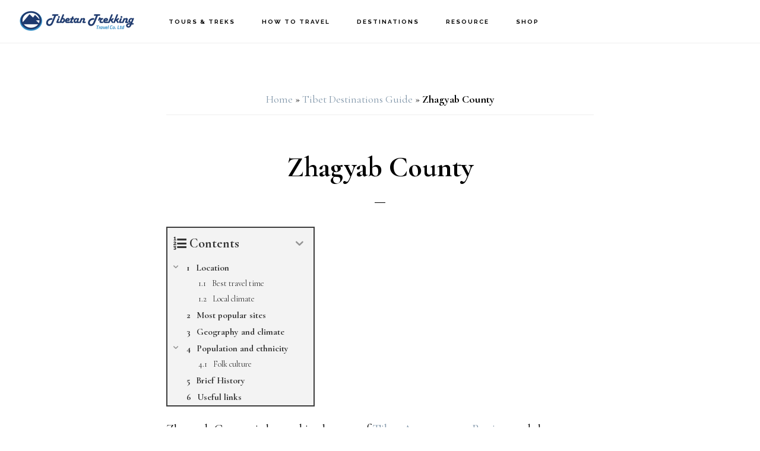

--- FILE ---
content_type: text/html; charset=UTF-8
request_url: https://tibetantrekking.com/tibet-destinations-guide/zhagyab-county/
body_size: 24279
content:
<!DOCTYPE html>
<html lang="en-US">
<head >
<meta charset="UTF-8" />
<meta name="viewport" content="width=device-width, initial-scale=1" />
<meta name='robots' content='index, follow, max-image-preview:large, max-snippet:-1, max-video-preview:-1' />
<script>window._wca = window._wca || [];</script>

	<!-- This site is optimized with the Yoast SEO plugin v26.7 - https://yoast.com/wordpress/plugins/seo/ -->
	<title>Zhagyab County location, transportation, and travel information</title>
	<meta name="description" content="Zhagyab County is in the southeast of Chamdo. Zhagyab means &quot;the place in the rock depression&quot;. Bangda airport is about 120km in its west" />
	<link rel="canonical" href="https://tibetantrekking.com/tibet-destinations-guide/zhagyab-county/" />
	<script type="application/ld+json" class="yoast-schema-graph">{"@context":"https://schema.org","@graph":[{"@type":"WebPage","@id":"https://tibetantrekking.com/tibet-destinations-guide/zhagyab-county/","url":"https://tibetantrekking.com/tibet-destinations-guide/zhagyab-county/","name":"Zhagyab County location, transportation, and travel information","isPartOf":{"@id":"https://tibetantrekking.com/#website"},"datePublished":"2020-12-30T08:06:34+00:00","dateModified":"2024-05-21T08:36:13+00:00","description":"Zhagyab County is in the southeast of Chamdo. Zhagyab means \"the place in the rock depression\". Bangda airport is about 120km in its west","breadcrumb":{"@id":"https://tibetantrekking.com/tibet-destinations-guide/zhagyab-county/#breadcrumb"},"inLanguage":"en-US","potentialAction":[{"@type":"ReadAction","target":["https://tibetantrekking.com/tibet-destinations-guide/zhagyab-county/"]}]},{"@type":"BreadcrumbList","@id":"https://tibetantrekking.com/tibet-destinations-guide/zhagyab-county/#breadcrumb","itemListElement":[{"@type":"ListItem","position":1,"name":"Home","item":"https://tibetantrekking.com/"},{"@type":"ListItem","position":2,"name":"Tibet Destinations Guide","item":"https://tibetantrekking.com/tibet-destinations-guide/"},{"@type":"ListItem","position":3,"name":"Zhagyab County"}]},{"@type":"WebSite","@id":"https://tibetantrekking.com/#website","url":"https://tibetantrekking.com/","name":"Tibetan Trekking Travel Co","description":"Tibet tour operator","publisher":{"@id":"https://tibetantrekking.com/#organization"},"potentialAction":[{"@type":"SearchAction","target":{"@type":"EntryPoint","urlTemplate":"https://tibetantrekking.com/?s={search_term_string}"},"query-input":{"@type":"PropertyValueSpecification","valueRequired":true,"valueName":"search_term_string"}}],"inLanguage":"en-US"},{"@type":"Organization","@id":"https://tibetantrekking.com/#organization","name":"Tibetan Trekking Travel Co., Ltd","url":"https://tibetantrekking.com/","logo":{"@type":"ImageObject","inLanguage":"en-US","@id":"https://tibetantrekking.com/#/schema/logo/image/","url":"https://i0.wp.com/tibetantrekking.com/wp-content/uploads/ttlogo2020oct.png?fit=800%2C260&ssl=1","contentUrl":"https://i0.wp.com/tibetantrekking.com/wp-content/uploads/ttlogo2020oct.png?fit=800%2C260&ssl=1","width":800,"height":260,"caption":"Tibetan Trekking Travel Co., Ltd"},"image":{"@id":"https://tibetantrekking.com/#/schema/logo/image/"},"sameAs":["https://www.facebook.com/pages/Tibetan-Trekking/105793666163128","http://www.linkedin.com/company/881996"]}]}</script>
	<!-- / Yoast SEO plugin. -->


<link rel='dns-prefetch' href='//stats.wp.com' />
<link rel='dns-prefetch' href='//www.googletagmanager.com' />
<link rel='dns-prefetch' href='//fonts.googleapis.com' />
<link rel='dns-prefetch' href='//code.ionicframework.com' />
<link rel='dns-prefetch' href='//jetpack.wordpress.com' />
<link rel='dns-prefetch' href='//s0.wp.com' />
<link rel='dns-prefetch' href='//public-api.wordpress.com' />
<link rel='dns-prefetch' href='//0.gravatar.com' />
<link rel='dns-prefetch' href='//1.gravatar.com' />
<link rel='dns-prefetch' href='//2.gravatar.com' />
<link rel='preconnect' href='//i0.wp.com' />
<link rel='preconnect' href='//c0.wp.com' />
<link rel="alternate" type="application/rss+xml" title="Tibetan Trekking Travel Co &raquo; Feed" href="https://tibetantrekking.com/feed/" />
<link rel="alternate" type="application/rss+xml" title="Tibetan Trekking Travel Co &raquo; Comments Feed" href="https://tibetantrekking.com/comments/feed/" />
<link rel="alternate" title="oEmbed (JSON)" type="application/json+oembed" href="https://tibetantrekking.com/wp-json/oembed/1.0/embed?url=https%3A%2F%2Ftibetantrekking.com%2Ftibet-destinations-guide%2Fzhagyab-county%2F" />
<link rel="alternate" title="oEmbed (XML)" type="text/xml+oembed" href="https://tibetantrekking.com/wp-json/oembed/1.0/embed?url=https%3A%2F%2Ftibetantrekking.com%2Ftibet-destinations-guide%2Fzhagyab-county%2F&#038;format=xml" />
<style id='wp-img-auto-sizes-contain-inline-css'>
img:is([sizes=auto i],[sizes^="auto," i]){contain-intrinsic-size:3000px 1500px}
/*# sourceURL=wp-img-auto-sizes-contain-inline-css */
</style>
<link rel='stylesheet' id='genesis-blocks-style-css-css' href='https://tibetantrekking.com/wp-content/plugins/genesis-blocks/dist/style-blocks.build.css?ver=1765066619' media='all' />
<link rel='stylesheet' id='infinity-pro-css' href='https://tibetantrekking.com/wp-content/themes/infinity-pro/style.css?ver=1.3.2' media='all' />
<style id='infinity-pro-inline-css'>


		a,
		.entry-title a:focus,
		.entry-title a:hover,
		.featured-content .entry-meta a:focus,
		.featured-content .entry-meta a:hover,
		.front-page .genesis-nav-menu a:focus,
		.front-page .genesis-nav-menu a:hover,
		.front-page .offscreen-content-icon button:focus,
		.front-page .offscreen-content-icon button:hover,
		.front-page .white .genesis-nav-menu a:focus,
		.front-page .white .genesis-nav-menu a:hover,
		.genesis-nav-menu a:focus,
		.genesis-nav-menu a:hover,
		.genesis-nav-menu .current-menu-item > a,
		.genesis-nav-menu .sub-menu .current-menu-item > a:focus,
		.genesis-nav-menu .sub-menu .current-menu-item > a:hover,
		.genesis-responsive-menu .genesis-nav-menu a:focus,
		.genesis-responsive-menu .genesis-nav-menu a:hover,
		.menu-toggle:focus,
		.menu-toggle:hover,
		.offscreen-content button:hover,
		.offscreen-content-icon button:hover,
		.site-footer a:focus,
		.site-footer a:hover,
		.sub-menu-toggle:focus,
		.sub-menu-toggle:hover {
			color: #8297aa;
		}

		button,
		input[type="button"],
		input[type="reset"],
		input[type="select"],
		input[type="submit"],
		.button,
		.enews-widget input:hover[type="submit"],
		.front-page-1 a.button,
		.front-page-3 a.button,
		.front-page-5 a.button,
		.front-page-7 a.button,
		.footer-widgets .button:hover {
			background-color: #8297aa;
			color: #000000;
		}

		
.has-accent-color {
	color: #8297aa !important;
}

.has-accent-background-color {
	background-color: #8297aa !important;
}

.content .wp-block-button .wp-block-button__link:focus,
.content .wp-block-button .wp-block-button__link:hover {
	background-color: #8297aa !important;
	color: #fff;
}

.content .wp-block-button.is-style-outline .wp-block-button__link:focus,
.content .wp-block-button.is-style-outline .wp-block-button__link:hover {
	border-color: #8297aa !important;
	color: #8297aa !important;
}


.entry-content .wp-block-pullquote.is-style-solid-color {
	background-color: #8297aa;
}

/*# sourceURL=infinity-pro-inline-css */
</style>
<style id='wp-emoji-styles-inline-css'>

	img.wp-smiley, img.emoji {
		display: inline !important;
		border: none !important;
		box-shadow: none !important;
		height: 1em !important;
		width: 1em !important;
		margin: 0 0.07em !important;
		vertical-align: -0.1em !important;
		background: none !important;
		padding: 0 !important;
	}
/*# sourceURL=wp-emoji-styles-inline-css */
</style>
<style id='wp-block-library-inline-css'>
:root{--wp-block-synced-color:#7a00df;--wp-block-synced-color--rgb:122,0,223;--wp-bound-block-color:var(--wp-block-synced-color);--wp-editor-canvas-background:#ddd;--wp-admin-theme-color:#007cba;--wp-admin-theme-color--rgb:0,124,186;--wp-admin-theme-color-darker-10:#006ba1;--wp-admin-theme-color-darker-10--rgb:0,107,160.5;--wp-admin-theme-color-darker-20:#005a87;--wp-admin-theme-color-darker-20--rgb:0,90,135;--wp-admin-border-width-focus:2px}@media (min-resolution:192dpi){:root{--wp-admin-border-width-focus:1.5px}}.wp-element-button{cursor:pointer}:root .has-very-light-gray-background-color{background-color:#eee}:root .has-very-dark-gray-background-color{background-color:#313131}:root .has-very-light-gray-color{color:#eee}:root .has-very-dark-gray-color{color:#313131}:root .has-vivid-green-cyan-to-vivid-cyan-blue-gradient-background{background:linear-gradient(135deg,#00d084,#0693e3)}:root .has-purple-crush-gradient-background{background:linear-gradient(135deg,#34e2e4,#4721fb 50%,#ab1dfe)}:root .has-hazy-dawn-gradient-background{background:linear-gradient(135deg,#faaca8,#dad0ec)}:root .has-subdued-olive-gradient-background{background:linear-gradient(135deg,#fafae1,#67a671)}:root .has-atomic-cream-gradient-background{background:linear-gradient(135deg,#fdd79a,#004a59)}:root .has-nightshade-gradient-background{background:linear-gradient(135deg,#330968,#31cdcf)}:root .has-midnight-gradient-background{background:linear-gradient(135deg,#020381,#2874fc)}:root{--wp--preset--font-size--normal:16px;--wp--preset--font-size--huge:42px}.has-regular-font-size{font-size:1em}.has-larger-font-size{font-size:2.625em}.has-normal-font-size{font-size:var(--wp--preset--font-size--normal)}.has-huge-font-size{font-size:var(--wp--preset--font-size--huge)}.has-text-align-center{text-align:center}.has-text-align-left{text-align:left}.has-text-align-right{text-align:right}.has-fit-text{white-space:nowrap!important}#end-resizable-editor-section{display:none}.aligncenter{clear:both}.items-justified-left{justify-content:flex-start}.items-justified-center{justify-content:center}.items-justified-right{justify-content:flex-end}.items-justified-space-between{justify-content:space-between}.screen-reader-text{border:0;clip-path:inset(50%);height:1px;margin:-1px;overflow:hidden;padding:0;position:absolute;width:1px;word-wrap:normal!important}.screen-reader-text:focus{background-color:#ddd;clip-path:none;color:#444;display:block;font-size:1em;height:auto;left:5px;line-height:normal;padding:15px 23px 14px;text-decoration:none;top:5px;width:auto;z-index:100000}html :where(.has-border-color){border-style:solid}html :where([style*=border-top-color]){border-top-style:solid}html :where([style*=border-right-color]){border-right-style:solid}html :where([style*=border-bottom-color]){border-bottom-style:solid}html :where([style*=border-left-color]){border-left-style:solid}html :where([style*=border-width]){border-style:solid}html :where([style*=border-top-width]){border-top-style:solid}html :where([style*=border-right-width]){border-right-style:solid}html :where([style*=border-bottom-width]){border-bottom-style:solid}html :where([style*=border-left-width]){border-left-style:solid}html :where(img[class*=wp-image-]){height:auto;max-width:100%}:where(figure){margin:0 0 1em}html :where(.is-position-sticky){--wp-admin--admin-bar--position-offset:var(--wp-admin--admin-bar--height,0px)}@media screen and (max-width:600px){html :where(.is-position-sticky){--wp-admin--admin-bar--position-offset:0px}}

/*# sourceURL=wp-block-library-inline-css */
</style><style id='global-styles-inline-css'>
:root{--wp--preset--aspect-ratio--square: 1;--wp--preset--aspect-ratio--4-3: 4/3;--wp--preset--aspect-ratio--3-4: 3/4;--wp--preset--aspect-ratio--3-2: 3/2;--wp--preset--aspect-ratio--2-3: 2/3;--wp--preset--aspect-ratio--16-9: 16/9;--wp--preset--aspect-ratio--9-16: 9/16;--wp--preset--color--black: #000000;--wp--preset--color--cyan-bluish-gray: #abb8c3;--wp--preset--color--white: #ffffff;--wp--preset--color--pale-pink: #f78da7;--wp--preset--color--vivid-red: #cf2e2e;--wp--preset--color--luminous-vivid-orange: #ff6900;--wp--preset--color--luminous-vivid-amber: #fcb900;--wp--preset--color--light-green-cyan: #7bdcb5;--wp--preset--color--vivid-green-cyan: #00d084;--wp--preset--color--pale-cyan-blue: #8ed1fc;--wp--preset--color--vivid-cyan-blue: #0693e3;--wp--preset--color--vivid-purple: #9b51e0;--wp--preset--color--accent: #8297aa;--wp--preset--gradient--vivid-cyan-blue-to-vivid-purple: linear-gradient(135deg,rgb(6,147,227) 0%,rgb(155,81,224) 100%);--wp--preset--gradient--light-green-cyan-to-vivid-green-cyan: linear-gradient(135deg,rgb(122,220,180) 0%,rgb(0,208,130) 100%);--wp--preset--gradient--luminous-vivid-amber-to-luminous-vivid-orange: linear-gradient(135deg,rgb(252,185,0) 0%,rgb(255,105,0) 100%);--wp--preset--gradient--luminous-vivid-orange-to-vivid-red: linear-gradient(135deg,rgb(255,105,0) 0%,rgb(207,46,46) 100%);--wp--preset--gradient--very-light-gray-to-cyan-bluish-gray: linear-gradient(135deg,rgb(238,238,238) 0%,rgb(169,184,195) 100%);--wp--preset--gradient--cool-to-warm-spectrum: linear-gradient(135deg,rgb(74,234,220) 0%,rgb(151,120,209) 20%,rgb(207,42,186) 40%,rgb(238,44,130) 60%,rgb(251,105,98) 80%,rgb(254,248,76) 100%);--wp--preset--gradient--blush-light-purple: linear-gradient(135deg,rgb(255,206,236) 0%,rgb(152,150,240) 100%);--wp--preset--gradient--blush-bordeaux: linear-gradient(135deg,rgb(254,205,165) 0%,rgb(254,45,45) 50%,rgb(107,0,62) 100%);--wp--preset--gradient--luminous-dusk: linear-gradient(135deg,rgb(255,203,112) 0%,rgb(199,81,192) 50%,rgb(65,88,208) 100%);--wp--preset--gradient--pale-ocean: linear-gradient(135deg,rgb(255,245,203) 0%,rgb(182,227,212) 50%,rgb(51,167,181) 100%);--wp--preset--gradient--electric-grass: linear-gradient(135deg,rgb(202,248,128) 0%,rgb(113,206,126) 100%);--wp--preset--gradient--midnight: linear-gradient(135deg,rgb(2,3,129) 0%,rgb(40,116,252) 100%);--wp--preset--font-size--small: 18px;--wp--preset--font-size--medium: 20px;--wp--preset--font-size--large: 26px;--wp--preset--font-size--x-large: 42px;--wp--preset--font-size--normal: 22px;--wp--preset--font-size--larger: 30px;--wp--preset--spacing--20: 0.44rem;--wp--preset--spacing--30: 0.67rem;--wp--preset--spacing--40: 1rem;--wp--preset--spacing--50: 1.5rem;--wp--preset--spacing--60: 2.25rem;--wp--preset--spacing--70: 3.38rem;--wp--preset--spacing--80: 5.06rem;--wp--preset--shadow--natural: 6px 6px 9px rgba(0, 0, 0, 0.2);--wp--preset--shadow--deep: 12px 12px 50px rgba(0, 0, 0, 0.4);--wp--preset--shadow--sharp: 6px 6px 0px rgba(0, 0, 0, 0.2);--wp--preset--shadow--outlined: 6px 6px 0px -3px rgb(255, 255, 255), 6px 6px rgb(0, 0, 0);--wp--preset--shadow--crisp: 6px 6px 0px rgb(0, 0, 0);}:where(.is-layout-flex){gap: 0.5em;}:where(.is-layout-grid){gap: 0.5em;}body .is-layout-flex{display: flex;}.is-layout-flex{flex-wrap: wrap;align-items: center;}.is-layout-flex > :is(*, div){margin: 0;}body .is-layout-grid{display: grid;}.is-layout-grid > :is(*, div){margin: 0;}:where(.wp-block-columns.is-layout-flex){gap: 2em;}:where(.wp-block-columns.is-layout-grid){gap: 2em;}:where(.wp-block-post-template.is-layout-flex){gap: 1.25em;}:where(.wp-block-post-template.is-layout-grid){gap: 1.25em;}.has-black-color{color: var(--wp--preset--color--black) !important;}.has-cyan-bluish-gray-color{color: var(--wp--preset--color--cyan-bluish-gray) !important;}.has-white-color{color: var(--wp--preset--color--white) !important;}.has-pale-pink-color{color: var(--wp--preset--color--pale-pink) !important;}.has-vivid-red-color{color: var(--wp--preset--color--vivid-red) !important;}.has-luminous-vivid-orange-color{color: var(--wp--preset--color--luminous-vivid-orange) !important;}.has-luminous-vivid-amber-color{color: var(--wp--preset--color--luminous-vivid-amber) !important;}.has-light-green-cyan-color{color: var(--wp--preset--color--light-green-cyan) !important;}.has-vivid-green-cyan-color{color: var(--wp--preset--color--vivid-green-cyan) !important;}.has-pale-cyan-blue-color{color: var(--wp--preset--color--pale-cyan-blue) !important;}.has-vivid-cyan-blue-color{color: var(--wp--preset--color--vivid-cyan-blue) !important;}.has-vivid-purple-color{color: var(--wp--preset--color--vivid-purple) !important;}.has-black-background-color{background-color: var(--wp--preset--color--black) !important;}.has-cyan-bluish-gray-background-color{background-color: var(--wp--preset--color--cyan-bluish-gray) !important;}.has-white-background-color{background-color: var(--wp--preset--color--white) !important;}.has-pale-pink-background-color{background-color: var(--wp--preset--color--pale-pink) !important;}.has-vivid-red-background-color{background-color: var(--wp--preset--color--vivid-red) !important;}.has-luminous-vivid-orange-background-color{background-color: var(--wp--preset--color--luminous-vivid-orange) !important;}.has-luminous-vivid-amber-background-color{background-color: var(--wp--preset--color--luminous-vivid-amber) !important;}.has-light-green-cyan-background-color{background-color: var(--wp--preset--color--light-green-cyan) !important;}.has-vivid-green-cyan-background-color{background-color: var(--wp--preset--color--vivid-green-cyan) !important;}.has-pale-cyan-blue-background-color{background-color: var(--wp--preset--color--pale-cyan-blue) !important;}.has-vivid-cyan-blue-background-color{background-color: var(--wp--preset--color--vivid-cyan-blue) !important;}.has-vivid-purple-background-color{background-color: var(--wp--preset--color--vivid-purple) !important;}.has-black-border-color{border-color: var(--wp--preset--color--black) !important;}.has-cyan-bluish-gray-border-color{border-color: var(--wp--preset--color--cyan-bluish-gray) !important;}.has-white-border-color{border-color: var(--wp--preset--color--white) !important;}.has-pale-pink-border-color{border-color: var(--wp--preset--color--pale-pink) !important;}.has-vivid-red-border-color{border-color: var(--wp--preset--color--vivid-red) !important;}.has-luminous-vivid-orange-border-color{border-color: var(--wp--preset--color--luminous-vivid-orange) !important;}.has-luminous-vivid-amber-border-color{border-color: var(--wp--preset--color--luminous-vivid-amber) !important;}.has-light-green-cyan-border-color{border-color: var(--wp--preset--color--light-green-cyan) !important;}.has-vivid-green-cyan-border-color{border-color: var(--wp--preset--color--vivid-green-cyan) !important;}.has-pale-cyan-blue-border-color{border-color: var(--wp--preset--color--pale-cyan-blue) !important;}.has-vivid-cyan-blue-border-color{border-color: var(--wp--preset--color--vivid-cyan-blue) !important;}.has-vivid-purple-border-color{border-color: var(--wp--preset--color--vivid-purple) !important;}.has-vivid-cyan-blue-to-vivid-purple-gradient-background{background: var(--wp--preset--gradient--vivid-cyan-blue-to-vivid-purple) !important;}.has-light-green-cyan-to-vivid-green-cyan-gradient-background{background: var(--wp--preset--gradient--light-green-cyan-to-vivid-green-cyan) !important;}.has-luminous-vivid-amber-to-luminous-vivid-orange-gradient-background{background: var(--wp--preset--gradient--luminous-vivid-amber-to-luminous-vivid-orange) !important;}.has-luminous-vivid-orange-to-vivid-red-gradient-background{background: var(--wp--preset--gradient--luminous-vivid-orange-to-vivid-red) !important;}.has-very-light-gray-to-cyan-bluish-gray-gradient-background{background: var(--wp--preset--gradient--very-light-gray-to-cyan-bluish-gray) !important;}.has-cool-to-warm-spectrum-gradient-background{background: var(--wp--preset--gradient--cool-to-warm-spectrum) !important;}.has-blush-light-purple-gradient-background{background: var(--wp--preset--gradient--blush-light-purple) !important;}.has-blush-bordeaux-gradient-background{background: var(--wp--preset--gradient--blush-bordeaux) !important;}.has-luminous-dusk-gradient-background{background: var(--wp--preset--gradient--luminous-dusk) !important;}.has-pale-ocean-gradient-background{background: var(--wp--preset--gradient--pale-ocean) !important;}.has-electric-grass-gradient-background{background: var(--wp--preset--gradient--electric-grass) !important;}.has-midnight-gradient-background{background: var(--wp--preset--gradient--midnight) !important;}.has-small-font-size{font-size: var(--wp--preset--font-size--small) !important;}.has-medium-font-size{font-size: var(--wp--preset--font-size--medium) !important;}.has-large-font-size{font-size: var(--wp--preset--font-size--large) !important;}.has-x-large-font-size{font-size: var(--wp--preset--font-size--x-large) !important;}
/*# sourceURL=global-styles-inline-css */
</style>

<style id='classic-theme-styles-inline-css'>
/*! This file is auto-generated */
.wp-block-button__link{color:#fff;background-color:#32373c;border-radius:9999px;box-shadow:none;text-decoration:none;padding:calc(.667em + 2px) calc(1.333em + 2px);font-size:1.125em}.wp-block-file__button{background:#32373c;color:#fff;text-decoration:none}
/*# sourceURL=/wp-includes/css/classic-themes.min.css */
</style>
<link rel='stylesheet' id='woocommerce-layout-css' href='https://c0.wp.com/p/woocommerce/10.4.3/assets/css/woocommerce-layout.css' media='all' />
<style id='woocommerce-layout-inline-css'>

	.infinite-scroll .woocommerce-pagination {
		display: none;
	}
/*# sourceURL=woocommerce-layout-inline-css */
</style>
<link rel='stylesheet' id='woocommerce-smallscreen-css' href='https://c0.wp.com/p/woocommerce/10.4.3/assets/css/woocommerce-smallscreen.css' media='only screen and (max-width: 880px)' />
<link rel='stylesheet' id='woocommerce-general-css' href='https://c0.wp.com/p/woocommerce/10.4.3/assets/css/woocommerce.css' media='all' />
<link rel='stylesheet' id='infinity-woocommerce-styles-css' href='https://tibetantrekking.com/wp-content/themes/infinity-pro/lib/woocommerce/infinity-woocommerce.css?ver=1.3.2' media='screen' />
<style id='infinity-woocommerce-styles-inline-css'>


		.woocommerce div.product p.price,
		.woocommerce div.product span.price,
		.woocommerce div.product .woocommerce-tabs ul.tabs li a:focus,
		.woocommerce div.product .woocommerce-tabs ul.tabs li a:hover,
		.woocommerce ul.products li.product h3:hover,
		.woocommerce ul.products li.product .price,
		.woocommerce .widget_layered_nav ul li.chosen a::before,
		.woocommerce .widget_layered_nav_filters ul li a::before,
		.woocommerce .woocommerce-breadcrumb a:focus,
		.woocommerce .woocommerce-breadcrumb a:hover,
		.woocommerce-error::before,
		.woocommerce-info::before,
		.woocommerce-message::before {
			color: #8297aa;
		}

		.woocommerce a.button:focus,
		.woocommerce a.button:hover,
		.woocommerce a.button.alt:focus,
		.woocommerce a.button.alt:hover,
		.woocommerce button.button:focus,
		.woocommerce button.button:hover,
		.woocommerce button.button.alt:focus,
		.woocommerce button.button.alt:hover,
		.woocommerce input.button:focus,
		.woocommerce input.button:hover,
		.woocommerce input.button.alt:focus,
		.woocommerce input.button.alt:hover,
		.woocommerce input[type="submit"]:focus,
		.woocommerce input[type="submit"]:hover,
		.woocommerce span.onsale,
		.woocommerce #respond input#submit:focus,
		.woocommerce #respond input#submit:hover,
		.woocommerce #respond input#submit.alt:focus,
		.woocommerce #respond input#submit.alt:hover,
		.woocommerce.widget_price_filter .ui-slider .ui-slider-handle,
		.woocommerce.widget_price_filter .ui-slider .ui-slider-range {
			background-color: #8297aa;
			color: #000000;
		}

		ul.woocommerce-error,
		.woocommerce-error,
		.woocommerce-info,
		.woocommerce-message {
			border-top-color: #8297aa;
		}

		
/*# sourceURL=infinity-woocommerce-styles-inline-css */
</style>
<style id='woocommerce-inline-inline-css'>
.woocommerce form .form-row .required { visibility: visible; }
/*# sourceURL=woocommerce-inline-inline-css */
</style>
<link crossorigin="anonymous" rel='stylesheet' id='infinity-fonts-css' href='//fonts.googleapis.com/css?family=Cormorant+Garamond%3A400%2C400i%2C700%7CRaleway%3A700&#038;ver=1.3.2' media='all' />
<link rel='stylesheet' id='infinity-ionicons-css' href='//code.ionicframework.com/ionicons/2.0.1/css/ionicons.min.css?ver=1.3.2' media='all' />
<link rel='stylesheet' id='infinity-pro-gutenberg-css' href='https://tibetantrekking.com/wp-content/themes/infinity-pro/lib/gutenberg/front-end.css?ver=1.3.2' media='all' />
<link rel='stylesheet' id='wpdreams-asl-basic-css' href='https://tibetantrekking.com/wp-content/plugins/ajax-search-lite/css/style.basic.css?ver=4.13.4' media='all' />
<style id='wpdreams-asl-basic-inline-css'>

					div[id*='ajaxsearchlitesettings'].searchsettings .asl_option_inner label {
						font-size: 0px !important;
						color: rgba(0, 0, 0, 0);
					}
					div[id*='ajaxsearchlitesettings'].searchsettings .asl_option_inner label:after {
						font-size: 11px !important;
						position: absolute;
						top: 0;
						left: 0;
						z-index: 1;
					}
					.asl_w_container {
						width: 100%;
						margin: 0px 0px 0px 0px;
						min-width: 200px;
					}
					div[id*='ajaxsearchlite'].asl_m {
						width: 100%;
					}
					div[id*='ajaxsearchliteres'].wpdreams_asl_results div.resdrg span.highlighted {
						font-weight: bold;
						color: rgba(217, 49, 43, 1);
						background-color: rgba(238, 238, 238, 1);
					}
					div[id*='ajaxsearchliteres'].wpdreams_asl_results .results img.asl_image {
						width: 70px;
						height: 70px;
						object-fit: cover;
					}
					div[id*='ajaxsearchlite'].asl_r .results {
						max-height: none;
					}
					div[id*='ajaxsearchlite'].asl_r {
						position: absolute;
					}
				
						div.asl_r.asl_w.vertical .results .item::after {
							display: block;
							position: absolute;
							bottom: 0;
							content: '';
							height: 1px;
							width: 100%;
							background: #D8D8D8;
						}
						div.asl_r.asl_w.vertical .results .item.asl_last_item::after {
							display: none;
						}
					
/*# sourceURL=wpdreams-asl-basic-inline-css */
</style>
<link rel='stylesheet' id='wpdreams-asl-instance-css' href='https://tibetantrekking.com/wp-content/plugins/ajax-search-lite/css/style-simple-blue.css?ver=4.13.4' media='all' />
<link rel='stylesheet' id='simple-social-icons-font-css' href='https://tibetantrekking.com/wp-content/plugins/simple-social-icons/css/style.css?ver=4.0.0' media='all' />
<link rel='stylesheet' id='tablepress-default-css' href='https://tibetantrekking.com/wp-content/plugins/tablepress/css/build/default.css?ver=3.2.6' media='all' />
<style id='wp-block-paragraph-inline-css'>
.is-small-text{font-size:.875em}.is-regular-text{font-size:1em}.is-large-text{font-size:2.25em}.is-larger-text{font-size:3em}.has-drop-cap:not(:focus):first-letter{float:left;font-size:8.4em;font-style:normal;font-weight:100;line-height:.68;margin:.05em .1em 0 0;text-transform:uppercase}body.rtl .has-drop-cap:not(:focus):first-letter{float:none;margin-left:.1em}p.has-drop-cap.has-background{overflow:hidden}:root :where(p.has-background){padding:1.25em 2.375em}:where(p.has-text-color:not(.has-link-color)) a{color:inherit}p.has-text-align-left[style*="writing-mode:vertical-lr"],p.has-text-align-right[style*="writing-mode:vertical-rl"]{rotate:180deg}
/*# sourceURL=https://tibetantrekking.com/wp-includes/blocks/paragraph/style.min.css */
</style>
<style id='wp-block-heading-inline-css'>
h1:where(.wp-block-heading).has-background,h2:where(.wp-block-heading).has-background,h3:where(.wp-block-heading).has-background,h4:where(.wp-block-heading).has-background,h5:where(.wp-block-heading).has-background,h6:where(.wp-block-heading).has-background{padding:1.25em 2.375em}h1.has-text-align-left[style*=writing-mode]:where([style*=vertical-lr]),h1.has-text-align-right[style*=writing-mode]:where([style*=vertical-rl]),h2.has-text-align-left[style*=writing-mode]:where([style*=vertical-lr]),h2.has-text-align-right[style*=writing-mode]:where([style*=vertical-rl]),h3.has-text-align-left[style*=writing-mode]:where([style*=vertical-lr]),h3.has-text-align-right[style*=writing-mode]:where([style*=vertical-rl]),h4.has-text-align-left[style*=writing-mode]:where([style*=vertical-lr]),h4.has-text-align-right[style*=writing-mode]:where([style*=vertical-rl]),h5.has-text-align-left[style*=writing-mode]:where([style*=vertical-lr]),h5.has-text-align-right[style*=writing-mode]:where([style*=vertical-rl]),h6.has-text-align-left[style*=writing-mode]:where([style*=vertical-lr]),h6.has-text-align-right[style*=writing-mode]:where([style*=vertical-rl]){rotate:180deg}
/*# sourceURL=https://tibetantrekking.com/wp-includes/blocks/heading/style.min.css */
</style>
<style id='wp-block-separator-inline-css'>
@charset "UTF-8";.wp-block-separator{border:none;border-top:2px solid}:root :where(.wp-block-separator.is-style-dots){height:auto;line-height:1;text-align:center}:root :where(.wp-block-separator.is-style-dots):before{color:currentColor;content:"···";font-family:serif;font-size:1.5em;letter-spacing:2em;padding-left:2em}.wp-block-separator.is-style-dots{background:none!important;border:none!important}
/*# sourceURL=https://tibetantrekking.com/wp-includes/blocks/separator/style.min.css */
</style>
<link rel='stylesheet' id='fixedtoc-style-css' href='https://tibetantrekking.com/wp-content/plugins/fixed-toc/frontend/assets/css/ftoc.min.css?ver=3.1.28' media='all' />
<style id='fixedtoc-style-inline-css'>
.ftwp-in-post#ftwp-container-outer { height: auto; } #ftwp-container.ftwp-wrap #ftwp-contents { width: 250px; height: auto; } .ftwp-in-post#ftwp-container-outer #ftwp-contents { height: auto; } .ftwp-in-post#ftwp-container-outer.ftwp-float-none #ftwp-contents { width: 250px; } #ftwp-container.ftwp-wrap #ftwp-trigger { width: 50px; height: 50px; font-size: 30px; } #ftwp-container #ftwp-trigger.ftwp-border-medium { font-size: 29px; } #ftwp-container.ftwp-wrap #ftwp-header { font-size: 22px; font-family: inherit; } #ftwp-container.ftwp-wrap #ftwp-header-title { font-weight: bold; } #ftwp-container.ftwp-wrap #ftwp-list { font-size: 14px; font-family: inherit; } #ftwp-container #ftwp-list.ftwp-liststyle-decimal .ftwp-anchor::before { font-size: 14px; } #ftwp-container #ftwp-list.ftwp-strong-first>.ftwp-item>.ftwp-anchor .ftwp-text { font-size: 15.4px; } #ftwp-container #ftwp-list.ftwp-strong-first.ftwp-liststyle-decimal>.ftwp-item>.ftwp-anchor::before { font-size: 15.4px; } #ftwp-container.ftwp-wrap #ftwp-trigger { color: #333; background: rgba(243,243,243,0.95); } #ftwp-container.ftwp-wrap #ftwp-trigger { border-color: rgba(51,51,51,0.95); } #ftwp-container.ftwp-wrap #ftwp-contents { border-color: rgba(51,51,51,0.95); } #ftwp-container.ftwp-wrap #ftwp-header { color: #333; background: rgba(243,243,243,0.95); } #ftwp-container.ftwp-wrap #ftwp-contents:hover #ftwp-header { background: #f3f3f3; } #ftwp-container.ftwp-wrap #ftwp-list { color: #333; background: rgba(243,243,243,0.95); } #ftwp-container.ftwp-wrap #ftwp-contents:hover #ftwp-list { background: #f3f3f3; } #ftwp-container.ftwp-wrap #ftwp-list .ftwp-anchor:hover { color: #00A368; } #ftwp-container.ftwp-wrap #ftwp-list .ftwp-anchor:focus, #ftwp-container.ftwp-wrap #ftwp-list .ftwp-active, #ftwp-container.ftwp-wrap #ftwp-list .ftwp-active:hover { color: #fff; } #ftwp-container.ftwp-wrap #ftwp-list .ftwp-text::before { background: rgba(221,51,51,0.95); } .ftwp-heading-target::before { background: rgba(221,51,51,0.95); }
/*# sourceURL=fixedtoc-style-inline-css */
</style>
<script src="https://c0.wp.com/c/6.9/wp-includes/js/jquery/jquery.min.js" id="jquery-core-js"></script>
<script src="https://c0.wp.com/c/6.9/wp-includes/js/jquery/jquery-migrate.min.js" id="jquery-migrate-js"></script>
<script src="https://c0.wp.com/p/woocommerce/10.4.3/assets/js/jquery-blockui/jquery.blockUI.min.js" id="wc-jquery-blockui-js" defer data-wp-strategy="defer"></script>
<script id="wc-add-to-cart-js-extra">
var wc_add_to_cart_params = {"ajax_url":"/wp-admin/admin-ajax.php","wc_ajax_url":"/?wc-ajax=%%endpoint%%","i18n_view_cart":"View cart","cart_url":"https://tibetantrekking.com/cart/","is_cart":"","cart_redirect_after_add":"yes"};
//# sourceURL=wc-add-to-cart-js-extra
</script>
<script src="https://c0.wp.com/p/woocommerce/10.4.3/assets/js/frontend/add-to-cart.min.js" id="wc-add-to-cart-js" defer data-wp-strategy="defer"></script>
<script src="https://c0.wp.com/p/woocommerce/10.4.3/assets/js/js-cookie/js.cookie.min.js" id="wc-js-cookie-js" defer data-wp-strategy="defer"></script>
<script id="woocommerce-js-extra">
var woocommerce_params = {"ajax_url":"/wp-admin/admin-ajax.php","wc_ajax_url":"/?wc-ajax=%%endpoint%%","i18n_password_show":"Show password","i18n_password_hide":"Hide password"};
//# sourceURL=woocommerce-js-extra
</script>
<script src="https://c0.wp.com/p/woocommerce/10.4.3/assets/js/frontend/woocommerce.min.js" id="woocommerce-js" defer data-wp-strategy="defer"></script>
<script src="https://stats.wp.com/s-202603.js" id="woocommerce-analytics-js" defer data-wp-strategy="defer"></script>

<!-- Google tag (gtag.js) snippet added by Site Kit -->
<!-- Google Analytics snippet added by Site Kit -->
<script src="https://www.googletagmanager.com/gtag/js?id=GT-T5JXCH6" id="google_gtagjs-js" async></script>
<script id="google_gtagjs-js-after">
window.dataLayer = window.dataLayer || [];function gtag(){dataLayer.push(arguments);}
gtag("set","linker",{"domains":["tibetantrekking.com"]});
gtag("js", new Date());
gtag("set", "developer_id.dZTNiMT", true);
gtag("config", "GT-T5JXCH6");
//# sourceURL=google_gtagjs-js-after
</script>
<link rel="https://api.w.org/" href="https://tibetantrekking.com/wp-json/" /><link rel="alternate" title="JSON" type="application/json" href="https://tibetantrekking.com/wp-json/wp/v2/pages/42931" /><link rel="EditURI" type="application/rsd+xml" title="RSD" href="https://tibetantrekking.com/xmlrpc.php?rsd" />
<link rel='shortlink' href='https://tibetantrekking.com/?p=42931' />
<meta name="generator" content="Site Kit by Google 1.168.0" />	<style>img#wpstats{display:none}</style>
		<style type="text/css">.site-title a { background: url(https://tibetantrekking.com/wp-content/uploads/cropped-tibetan_trekking_logo.png) no-repeat !important; }</style>
	<noscript><style>.woocommerce-product-gallery{ opacity: 1 !important; }</style></noscript>
					<link rel="preconnect" href="https://fonts.gstatic.com" crossorigin />
				<link rel="preload" as="style" href="//fonts.googleapis.com/css?family=Open+Sans&display=swap" />
								<link rel="stylesheet" href="//fonts.googleapis.com/css?family=Open+Sans&display=swap" media="all" />
				<link rel="amphtml" href="https://tibetantrekking.com/tibet-destinations-guide/zhagyab-county/?amp"><link rel="icon" href="https://i0.wp.com/tibetantrekking.com/wp-content/uploads/cropped-tt-icon.png?fit=32%2C32&#038;ssl=1" sizes="32x32" />
<link rel="icon" href="https://i0.wp.com/tibetantrekking.com/wp-content/uploads/cropped-tt-icon.png?fit=192%2C192&#038;ssl=1" sizes="192x192" />
<link rel="apple-touch-icon" href="https://i0.wp.com/tibetantrekking.com/wp-content/uploads/cropped-tt-icon.png?resize=180%2C180&#038;ssl=1" />
<meta name="msapplication-TileImage" content="https://i0.wp.com/tibetantrekking.com/wp-content/uploads/cropped-tt-icon.png?fit=270%2C270&#038;ssl=1" />
		<style id="wp-custom-css">
			.product_meta .posted_in {display: none;}
.gb-block-post-grid header .gb-block-post-grid-title {

    margin-top: 0;

    margin-bottom: 15px;

    font-size: 28px;

    line-height: 1.2;

}		</style>
		<link rel='stylesheet' id='wc-stripe-blocks-checkout-style-css' href='https://tibetantrekking.com/wp-content/plugins/woocommerce-gateway-stripe/build/upe-blocks.css?ver=1e1661bb3db973deba05' media='all' />
<link rel='stylesheet' id='wc-blocks-style-css' href='https://c0.wp.com/p/woocommerce/10.4.3/assets/client/blocks/wc-blocks.css' media='all' />
</head>
<body class="wp-singular page-template-default page page-id-42931 page-child parent-pageid-6116 wp-embed-responsive wp-theme-genesis wp-child-theme-infinity-pro theme-genesis woocommerce-no-js custom-header header-image header-full-width full-width-content genesis-breadcrumbs-visible genesis-footer-widgets-visible has-ftoc"><div class="site-container"><ul class="genesis-skip-link"><li><a href="#genesis-content" class="screen-reader-shortcut"> Skip to main content</a></li><li><a href="#genesis-footer-widgets" class="screen-reader-shortcut"> Skip to footer</a></li></ul><header class="site-header"><div class="wrap"><div class="title-area"><p class="site-title"><a href="https://tibetantrekking.com/">Tibetan Trekking Travel Co</a></p><p class="site-description">Tibet tour operator</p></div><nav class="nav-primary" aria-label="Main" id="genesis-nav-primary"><div class="wrap"><ul id="menu-my-header-menu" class="menu genesis-nav-menu menu-primary js-superfish"><li id="menu-item-41185" class="menu-item menu-item-type-custom menu-item-object-custom menu-item-has-children menu-item-41185"><a><span >Tours &#038; Treks</span></a>
<ul class="sub-menu">
	<li id="menu-item-41191" class="menu-item menu-item-type-taxonomy menu-item-object-product_cat menu-item-41191"><a href="https://tibetantrekking.com/our-tour/amdo-tours/"><span >Amdo tours</span></a></li>
	<li id="menu-item-41186" class="menu-item menu-item-type-taxonomy menu-item-object-product_cat menu-item-41186"><a href="https://tibetantrekking.com/our-tour/kham-tours/"><span >Kham tours</span></a></li>
	<li id="menu-item-41187" class="menu-item menu-item-type-taxonomy menu-item-object-product_cat menu-item-41187"><a href="https://tibetantrekking.com/our-tour/tibet-tours/"><span >Tibet tours</span></a></li>
	<li id="menu-item-41188" class="menu-item menu-item-type-taxonomy menu-item-object-product_cat menu-item-41188"><a href="https://tibetantrekking.com/our-tour/tibetan-festival-tours/"><span >Festival Tours</span></a></li>
	<li id="menu-item-41190" class="menu-item menu-item-type-taxonomy menu-item-object-product_cat menu-item-41190"><a href="https://tibetantrekking.com/our-tour/tibetan-treks/"><span >Tibetan treks</span></a></li>
	<li id="menu-item-41192" class="menu-item menu-item-type-taxonomy menu-item-object-product_cat menu-item-41192"><a href="https://tibetantrekking.com/our-tour/bhutan-tours/"><span >Bhutan tours</span></a></li>
	<li id="menu-item-41189" class="menu-item menu-item-type-taxonomy menu-item-object-product_cat menu-item-41189"><a href="https://tibetantrekking.com/our-tour/nepal-tours/"><span >Nepal tours</span></a></li>
</ul>
</li>
<li id="menu-item-41193" class="menu-item menu-item-type-custom menu-item-object-custom menu-item-has-children menu-item-41193"><a><span >How to Travel</span></a>
<ul class="sub-menu">
	<li id="menu-item-41194" class="menu-item menu-item-type-post_type menu-item-object-page menu-item-41194"><a href="https://tibetantrekking.com/tibet-travel-permit/"><span >Tibet Permit</span></a></li>
	<li id="menu-item-42358" class="menu-item menu-item-type-post_type menu-item-object-page menu-item-42358"><a href="https://tibetantrekking.com/china-visa/"><span >China Visa</span></a></li>
	<li id="menu-item-41216" class="menu-item menu-item-type-post_type menu-item-object-page menu-item-41216"><a href="https://tibetantrekking.com/tibet-travel-faqs/"><span >Tibet Travel FAQs</span></a></li>
	<li id="menu-item-41255" class="menu-item menu-item-type-post_type menu-item-object-page menu-item-41255"><a href="https://tibetantrekking.com/customizing-tibet-tour/"><span >Customize Tour</span></a></li>
	<li id="menu-item-41260" class="menu-item menu-item-type-custom menu-item-object-custom menu-item-has-children menu-item-41260"><a><span >Hotels</span></a>
	<ul class="sub-menu">
		<li id="menu-item-41261" class="menu-item menu-item-type-post_type menu-item-object-page menu-item-41261"><a href="https://tibetantrekking.com/qinghai-hotels/"><span >Qinghai hotels</span></a></li>
		<li id="menu-item-41262" class="menu-item menu-item-type-post_type menu-item-object-page menu-item-41262"><a href="https://tibetantrekking.com/sichuan-hotels/"><span >Sichuan Hotels</span></a></li>
		<li id="menu-item-41242" class="menu-item menu-item-type-post_type menu-item-object-page menu-item-41242"><a href="https://tibetantrekking.com/tibet-hotels/"><span >Tibet Hotels</span></a></li>
	</ul>
</li>
</ul>
</li>
<li id="menu-item-41201" class="menu-item menu-item-type-custom menu-item-object-custom menu-item-has-children menu-item-41201"><a><span >Destinations</span></a>
<ul class="sub-menu">
	<li id="menu-item-41237" class="menu-item menu-item-type-post_type menu-item-object-page menu-item-41237"><a href="https://tibetantrekking.com/amdo-destinations-guide/"><span >Amdo Destination</span></a></li>
	<li id="menu-item-41236" class="menu-item menu-item-type-post_type menu-item-object-page menu-item-41236"><a href="https://tibetantrekking.com/kham-destinations-guide/"><span >Kham Destination</span></a></li>
	<li id="menu-item-41234" class="menu-item menu-item-type-post_type menu-item-object-page current-page-ancestor menu-item-41234"><a href="https://tibetantrekking.com/tibet-destinations-guide/"><span >Tibet Destination</span></a></li>
	<li id="menu-item-41239" class="menu-item menu-item-type-post_type menu-item-object-page menu-item-41239"><a href="https://tibetantrekking.com/amdo-attraction-guide/"><span >Amdo Attraction</span></a></li>
	<li id="menu-item-41231" class="menu-item menu-item-type-post_type menu-item-object-page menu-item-41231"><a href="https://tibetantrekking.com/kham-attraction-guide/"><span >Kham Attraction</span></a></li>
	<li id="menu-item-41232" class="menu-item menu-item-type-post_type menu-item-object-page menu-item-41232"><a href="https://tibetantrekking.com/tibet-attraction-guide/"><span >Tibet Attraction</span></a></li>
</ul>
</li>
<li id="menu-item-41240" class="menu-item menu-item-type-custom menu-item-object-custom menu-item-has-children menu-item-41240"><a><span >Resource</span></a>
<ul class="sub-menu">
	<li id="menu-item-41249" class="menu-item menu-item-type-post_type menu-item-object-page menu-item-has-children menu-item-41249"><a href="https://tibetantrekking.com/tibet-plateau/"><span >Tibet Plateau</span></a>
	<ul class="sub-menu">
		<li id="menu-item-41233" class="menu-item menu-item-type-post_type menu-item-object-page menu-item-41233"><a href="https://tibetantrekking.com/tibet-plateau/amdo/"><span >Amdo</span></a></li>
		<li id="menu-item-41238" class="menu-item menu-item-type-post_type menu-item-object-page menu-item-41238"><a href="https://tibetantrekking.com/tibet-plateau/kham/"><span >Kham</span></a></li>
		<li id="menu-item-42901" class="menu-item menu-item-type-post_type menu-item-object-page menu-item-42901"><a href="https://tibetantrekking.com/tibet-plateau/tibet-autonomous-region/"><span >Tibet</span></a></li>
	</ul>
</li>
	<li id="menu-item-41248" class="menu-item menu-item-type-post_type menu-item-object-page menu-item-41248"><a href="https://tibetantrekking.com/tibet-maps/"><span >Tibet Maps</span></a></li>
	<li id="menu-item-43927" class="menu-item menu-item-type-post_type menu-item-object-page menu-item-has-children menu-item-43927"><a href="https://tibetantrekking.com/bon-religion/"><span >Bon Religion</span></a>
	<ul class="sub-menu">
		<li id="menu-item-43995" class="menu-item menu-item-type-post_type menu-item-object-page menu-item-43995"><a href="https://tibetantrekking.com/bon-religion/primitive-bon-religion/"><span >Primitive Bon Religion</span></a></li>
		<li id="menu-item-43994" class="menu-item menu-item-type-post_type menu-item-object-page menu-item-43994"><a href="https://tibetantrekking.com/bon-religion/shenrab-miwo/"><span >Shenrab Miwo</span></a></li>
		<li id="menu-item-44002" class="menu-item menu-item-type-post_type menu-item-object-page menu-item-44002"><a href="https://tibetantrekking.com/bon-religion/yungdrung-bon-religion/"><span >Yungdrung Bon Religion</span></a></li>
	</ul>
</li>
	<li id="menu-item-41241" class="menu-item menu-item-type-post_type menu-item-object-page menu-item-has-children menu-item-41241"><a href="https://tibetantrekking.com/tibetan-buddhism/"><span >Tibetan Buddhism</span></a>
	<ul class="sub-menu">
		<li id="menu-item-41259" class="menu-item menu-item-type-post_type menu-item-object-page menu-item-41259"><a href="https://tibetantrekking.com/tibetan-buddhism/gelug/"><span >Gelug pa</span></a></li>
		<li id="menu-item-41258" class="menu-item menu-item-type-post_type menu-item-object-page menu-item-41258"><a href="https://tibetantrekking.com/tibetan-buddhism/nyingma/"><span >Nyingma pa</span></a></li>
		<li id="menu-item-44281" class="menu-item menu-item-type-post_type menu-item-object-page menu-item-44281"><a href="https://tibetantrekking.com/tibetan-buddhism/kadam-pa/"><span >Kadam Pa</span></a></li>
		<li id="menu-item-41257" class="menu-item menu-item-type-post_type menu-item-object-page menu-item-41257"><a href="https://tibetantrekking.com/tibetan-buddhism/kagyu/"><span >Kagyu pa</span></a></li>
		<li id="menu-item-41263" class="menu-item menu-item-type-post_type menu-item-object-page menu-item-41263"><a href="https://tibetantrekking.com/tibetan-buddhism/sakya/"><span >Sakya pa</span></a></li>
		<li id="menu-item-41243" class="menu-item menu-item-type-post_type menu-item-object-page menu-item-41243"><a href="https://tibetantrekking.com/tibetan-buddhism/tibetan-buddhism-icon-i/"><span >Buddhism Icon i</span></a></li>
		<li id="menu-item-41244" class="menu-item menu-item-type-post_type menu-item-object-page menu-item-41244"><a href="https://tibetantrekking.com/tibetan-buddhism/tibetan-buddhism-icon-ii/"><span >Buddhism Icon ii</span></a></li>
		<li id="menu-item-42692" class="menu-item menu-item-type-post_type menu-item-object-page menu-item-42692"><a href="https://tibetantrekking.com/tibetan-buddhism/esoteric-buddhism/"><span >Esoteric Buddhism</span></a></li>
		<li id="menu-item-42687" class="menu-item menu-item-type-post_type menu-item-object-page menu-item-42687"><a href="https://tibetantrekking.com/tibetan-buddhism/exotoric-buddhism/"><span >Exotoric Buddhism</span></a></li>
	</ul>
</li>
	<li id="menu-item-41251" class="menu-item menu-item-type-post_type menu-item-object-page menu-item-has-children menu-item-41251"><a href="https://tibetantrekking.com/culture/"><span >Tibetan Culture</span></a>
	<ul class="sub-menu">
		<li id="menu-item-41253" class="menu-item menu-item-type-post_type menu-item-object-page menu-item-41253"><a href="https://tibetantrekking.com/culture/tibetan/"><span >Tibetan people</span></a></li>
		<li id="menu-item-42361" class="menu-item menu-item-type-post_type menu-item-object-page menu-item-42361"><a href="https://tibetantrekking.com/culture/tibetan-dance/"><span >Tibetan Dance</span></a></li>
		<li id="menu-item-41254" class="menu-item menu-item-type-post_type menu-item-object-page menu-item-41254"><a href="https://tibetantrekking.com/tibetan-festivals/"><span >Tibetan Festivals</span></a></li>
		<li id="menu-item-42359" class="menu-item menu-item-type-post_type menu-item-object-page menu-item-42359"><a href="https://tibetantrekking.com/culture/tibetan-food/"><span >Tibetan Food</span></a></li>
		<li id="menu-item-42360" class="menu-item menu-item-type-post_type menu-item-object-page menu-item-42360"><a href="https://tibetantrekking.com/culture/tibetan-language/"><span >Tibetan Language</span></a></li>
		<li id="menu-item-41252" class="menu-item menu-item-type-post_type menu-item-object-page menu-item-41252"><a href="https://tibetantrekking.com/culture/tibetan-music/"><span >Tibetan Music</span></a></li>
	</ul>
</li>
	<li id="menu-item-41250" class="menu-item menu-item-type-post_type menu-item-object-page menu-item-has-children menu-item-41250"><a href="https://tibetantrekking.com/tibet-history/"><span >Tibet History</span></a>
	<ul class="sub-menu">
		<li id="menu-item-44015" class="menu-item menu-item-type-post_type menu-item-object-page menu-item-44015"><a href="https://tibetantrekking.com/tibet-history/guge-kingdom/"><span >Guge Kingdom</span></a></li>
		<li id="menu-item-44009" class="menu-item menu-item-type-post_type menu-item-object-page menu-item-44009"><a href="https://tibetantrekking.com/tibet-history/ngari-three-lands/"><span >Ngari Three Lands</span></a></li>
		<li id="menu-item-43966" class="menu-item menu-item-type-post_type menu-item-object-page menu-item-43966"><a href="https://tibetantrekking.com/sumpa-kingdom/"><span >Sumpa Kingdom</span></a></li>
		<li id="menu-item-43961" class="menu-item menu-item-type-post_type menu-item-object-page menu-item-43961"><a href="https://tibetantrekking.com/tibet-history/thoughts-on-tibetan-history/"><span >Thoughts on Tibetan History</span></a></li>
		<li id="menu-item-43960" class="menu-item menu-item-type-post_type menu-item-object-page menu-item-43960"><a href="https://tibetantrekking.com/tibet-history/tibet-history-structure/"><span >Tibet History Structure</span></a></li>
		<li id="menu-item-43931" class="menu-item menu-item-type-post_type menu-item-object-page menu-item-43931"><a href="https://tibetantrekking.com/zhang-zhung-kingdom/"><span >Zhang Zhung</span></a></li>
		<li id="menu-item-43936" class="menu-item menu-item-type-post_type menu-item-object-page menu-item-43936"><a href="https://tibetantrekking.com/zhang-zhung-kingdom/zhang-zhung-territory/"><span >Zhang Zhung Territory</span></a></li>
		<li id="menu-item-43976" class="menu-item menu-item-type-post_type menu-item-object-page menu-item-43976"><a href="https://tibetantrekking.com/zhang-zhung-kingdom/zhang-zhung-archaeology-discovery/"><span >Zhang Zhung Archaeology</span></a></li>
	</ul>
</li>
	<li id="menu-item-41235" class="menu-item menu-item-type-post_type menu-item-object-page menu-item-41235"><a href="https://tibetantrekking.com/tibet-video/"><span >Tibet Video</span></a></li>
</ul>
</li>
<li id="menu-item-41200" class="menu-item menu-item-type-post_type menu-item-object-page menu-item-has-children menu-item-41200"><a href="https://tibetantrekking.com/shop/"><span >Shop</span></a>
<ul class="sub-menu">
	<li id="menu-item-41196" class="menu-item menu-item-type-post_type menu-item-object-page menu-item-41196"><a href="https://tibetantrekking.com/cart/"><span >Cart</span></a></li>
	<li id="menu-item-41197" class="menu-item menu-item-type-post_type menu-item-object-page menu-item-41197"><a href="https://tibetantrekking.com/checkout/"><span >Checkout</span></a></li>
</ul>
</li>
</ul></div></nav></div></header><div class="site-inner"><div class="content-sidebar-wrap"><main class="content" id="genesis-content"><div class="breadcrumb"><span><span><a href="https://tibetantrekking.com/">Home</a></span> » <span><a href="https://tibetantrekking.com/tibet-destinations-guide/">Tibet Destinations Guide</a></span> » <span class="breadcrumb_last" aria-current="page"><strong>Zhagyab County</strong></span></span></div><article class="post-42931 page type-page status-publish entry post-ftoc" aria-label="Zhagyab County"><header class="entry-header"><h1 class="entry-title">Zhagyab County</h1>
</header><div class="entry-content"><div id="ftwp-container-outer" class="ftwp-in-post ftwp-float-none"><div id="ftwp-container" class="ftwp-wrap ftwp-hidden-state ftwp-minimize ftwp-middle-right"><button type="button" id="ftwp-trigger" class="ftwp-shape-round ftwp-border-medium" title="click To Maximize The Table Of Contents"><span class="ftwp-trigger-icon ftwp-icon-number"></span></button><nav id="ftwp-contents" class="ftwp-shape-square ftwp-border-medium"><header id="ftwp-header"><span id="ftwp-header-control" class="ftwp-icon-number"></span><button type="button" id="ftwp-header-minimize" class="ftwp-icon-expand" aria-labelledby="ftwp-header-title" aria-label="Expand or collapse"></button><h3 id="ftwp-header-title">Contents</h3></header><ol id="ftwp-list" class="ftwp-liststyle-decimal ftwp-effect-bounce-to-right ftwp-list-nest ftwp-strong-first ftwp-colexp ftwp-colexp-icon"><li class="ftwp-item ftwp-has-sub ftwp-expand"><button type="button" aria-label="Expand or collapse" class="ftwp-icon-expand"></button><a class="ftwp-anchor" href="#ftoc-heading-1"><span class="ftwp-text">Location</span></a><ol class="ftwp-sub"><li class="ftwp-item"><a class="ftwp-anchor" href="#ftoc-heading-2"><span class="ftwp-text">Best travel time&nbsp;</span></a></li><li class="ftwp-item"><a class="ftwp-anchor" href="#ftoc-heading-3"><span class="ftwp-text">Local climate&nbsp;</span></a></li></ol></li><li class="ftwp-item"><a class="ftwp-anchor" href="#ftoc-heading-4"><span class="ftwp-text">Most popular sites</span></a></li><li class="ftwp-item"><a class="ftwp-anchor" href="#ftoc-heading-5"><span class="ftwp-text">Geography and climate</span></a></li><li class="ftwp-item ftwp-has-sub ftwp-expand"><button type="button" aria-label="Expand or collapse" class="ftwp-icon-expand"></button><a class="ftwp-anchor" href="#ftoc-heading-6"><span class="ftwp-text">Population and ethnicity</span></a><ol class="ftwp-sub"><li class="ftwp-item"><a class="ftwp-anchor" href="#ftoc-heading-7"><span class="ftwp-text">Folk culture</span></a></li></ol></li><li class="ftwp-item"><a class="ftwp-anchor" href="#ftoc-heading-8"><span class="ftwp-text">Brief History</span></a></li><li class="ftwp-item"><a class="ftwp-anchor" href="#ftoc-heading-9"><span class="ftwp-text">Useful links</span></a></li></ol></nav></div></div>
<div id="ftwp-postcontent">
<div class="wp-block-genesis-blocks-gb-container alignfull gb-block-container"><div class="gb-container-inside"><div class="gb-container-content" style="max-width:800px">
<div class="wp-block-genesis-blocks-gb-columns gb-layout-columns-1 one-column"><div class="gb-layout-column-wrap gb-block-layout-column-gap-2 gb-is-responsive-column">
<div class="wp-block-genesis-blocks-gb-column gb-block-layout-column"><div class="gb-block-layout-column-inner">
<p>Zhagyab County is located in the east of&nbsp;<a href="https://tibetantrekking.com/tibet-plateau/tibet-autonomous-region/">Tibet Autonomous Region</a>&nbsp;and the southeast of&nbsp;<a href="https://tibetantrekking.com/tibet-destinations-guide/chamdo-city/">Chamdo</a>.</p>



<p>Zhagyab means “<strong>the place in the rock depression</strong>” in&nbsp;<a href="https://tibetantrekking.com/culture/tibetan-language/">Tibetan</a>. In the historical materials of the Qing Dynasty, it was written as “<strong>Chagyab County</strong>” or “<strong>Drayab County</strong>”</p>



<p>According to legend, in the middle of 17<sup>th</sup> century, A lama of <a href="https://tibetantrekking.com/tibetan-buddhism/gelug/">Gelug pa</a> of <a href="https://tibetantrekking.com/tibetan-buddhism/">Tibetan Buddhism</a> came to practice meditation under the hanging rocks on the hill near Kegong Village, and then the later generations called the place where he practiced &#8220;Zhagyab&#8221;</p>





<h2 id="ftoc-heading-1" class="wp-block-heading ftwp-heading">Location</h2>



<p>Zhagyab County is located in the northern section of Hengduan Mountains. It is connected to&nbsp;<a href="https://tibetantrekking.com/tibet-destinations-guide/chamdo-city/">Chamdo City</a>&nbsp;to north,&nbsp;<a href="https://tibetantrekking.com/tibet-destinations-guide/gonjo-county/">Gonjo County</a>&nbsp;to east,&nbsp;<a href="https://tibetantrekking.com/tibet-destinations-guide/markam-county/">Markam County</a>&nbsp;and&nbsp;<a href="https://tibetantrekking.com/tibet-destinations-guide/zogang-county/">Zogang County</a>&nbsp;to south, and&nbsp;<a href="https://tibetantrekking.com/tibet-destinations-guide/baxoi-county/">Baxoi County</a>&nbsp;to west.</p>



<p>The county seat of Yanduo Town is 88 kilometers away from Chamdo and 120 kilometers away from Bangda Airport. The lowest elevation in Zhagyab County is 2,900 meters, and the average elevation is 3,500 meters.</p>



<p>Zhagyab County is very well-known for its ethnic handicrafts, with high reputation in eastern Tibet for its unique local ethnic characteristics and exquisite craftsmanship.</p>



<div class="wp-block-genesis-blocks-gb-columns gb-layout-columns-2 gb-2-col-equal"><div class="gb-layout-column-wrap gb-block-layout-column-gap-2 gb-is-responsive-column">
<div class="wp-block-genesis-blocks-gb-column gb-block-layout-column"><div class="gb-block-layout-column-inner">
<h3 id="ftoc-heading-2" class="wp-block-heading has-text-align-center ftwp-heading">Best travel time&nbsp;</h3>



<p class="has-text-align-center">From May to November</p>
</div></div>



<div class="wp-block-genesis-blocks-gb-column gb-block-layout-column"><div class="gb-block-layout-column-inner">
<h3 id="ftoc-heading-3" class="wp-block-heading has-text-align-center ftwp-heading">Local climate&nbsp;</h3>



<p class="has-text-align-center">Plateau temperate semi-arid monsoon climate</p>
</div></div>
</div></div>



<h2 id="ftoc-heading-4" class="wp-block-heading has-text-align-center ftwp-heading">Most popular sites</h2>



<hr class="wp-block-separator has-text-color has-accent-color has-css-opacity has-accent-background-color has-background"/>



<p><strong>Youxi Hot Spring&nbsp;</strong>is located in Jitang Town,about 70 kilometers away from the county seat, and 74 kilometers away from Chamdo. There are many natural geothermal hot-springs in the scenic area, with different spring water temperatures, the highest spring temperature is about 80°C. The hot spring water is rich in a variety of minerals, and with medicinal and health care effects, and even can treat a variety of skin diseases and rheumatism. It is a well-known scenic spot for tourism, vacation and recuperation.</p>



<p><strong>Luorong (Nyagre) Stone Carving valley</strong>&nbsp;is about 28 kilometers away from the east of the county seat, where the stone carvings are treasured. The main Buddha is ten-faced Guanyin, and the rest are Sakyamuni, Dari Tathagata, Princess Wencheng, Tang Dongjiebu. According to legend, the stone carving group has a history of nearly a thousand years. It cleverly uses the natural original shape of different stones and it is a rare masterpiece of stone carvings in Tibet.</p>



<p><strong>Xiangkang Hall</strong>, also known as “Jamdun Ganden Shedrub Chokhor”, is 79 kilometers away from the county seat. The hall becomes popular for its “self-born” Maitreya Buddha.</p>



<p><strong>Jorkhe nunnery</strong>, located in Jorkhe Village, is the largest nun monastery in eastern Tibet. It was built around 1894 AD. It was a place where monks from&nbsp;<a href="https://tibetantrekking.com/tibetan-buddhism/gelug/">Gelug pa</a>&nbsp;initially practiced. Later, nuns Increased, Jorkhe monastery was transformed into a nun monastery, with 700-800 nuns at most.</p>



<p><strong>Renda Stone Carvings (Denma Drag)&nbsp;</strong>is located in Renda Village, Xiangdui Town. On the east cliff face of Latui Mountain. It is known as Vairocana Buddha Hall. In the middle of the hall statue of Vairocana Buddha. There are accompanying disciples and two flying goddesses on the left and right. Below are 31 lines of Tibetan language from Tubo period and 81 Chinese characters. The content relates to politics, religion, culture exchanges of Tibetan and Chinese in Tubo period, etc.,</p>



<p>A total of 38 statues with more than a dozen inscriptions in Tibetan and Chinese were found in the gorge of Latui Mountain, which is less than 200 meters long. Among of which the largest is 3.28 meters high and the smallest is only 20 cm. It is a good place to investigate and study Tibetan history and culture.</p>



<p><strong>Saga Richu Pagoda Forest</strong>&nbsp;is located about six kilometers away from Zongsha Township and has a history of nearly two hundred years. There are more than 80 large and small pagodas. The large pagoda is in shape of a Bodhisattva, with a base width of 6 meters and a height of about 10 meters. The small pagoda is simple and in shape of square. What is more commendable are the gems inlaid around the large pagoda, and garden sculptures of animals and birds enshrined in front of the pagoda.</p>



<p><strong>Cangqu Mani Zhuozhu (the giant six-character mantra)</strong>, also known as Magic Princess Road, it is located in Zongsha Township. There is a legendary Magic Princess Road. According to legend, when Princess Wencheng passed by when she was married to the Tubo king of Songtsen Gampo, she used a horse whip to create a giant six-character mantra. Each character of the six-character mantra is about 100 meters high. Each font can hold 200 sheep.</p>



<h2 id="ftoc-heading-5" class="wp-block-heading has-text-align-center ftwp-heading">Geography and climate</h2>



<hr class="wp-block-separator has-text-color has-accent-color has-css-opacity has-accent-background-color has-background"/>



<p>Zhagyab County is 182 kilometers long from east to west and 126 kilometers wide from north to south. With a total area of 8413 square kilometers, it is rich in natural resources. The minerals mainly include iron, copper, lead, coal mines, etc.</p>



<p>The landform types in Zhagyab County consists of a plateau in east and high mountains and deep valleys in west that can be divided into high mountain and deep valley area, mountain plain area and hilly plateau area.</p>



<p>-1), High mountains and deep valleys: Located in the western part of the county, including Jitang, Kagon, Chala, Xinka, Bari, Zesong and other townships, it accounts for 32% of the county’s total land area. The complex terrain leads to huge differences in climate, showing a clear vertical difference of weather. The shady slope is humid and the sunny slope is relatively dry.</p>



<p>-2), Mountain Plateau area. Distributed in the central part of Zhagyab, mainly in the Maiqu River Basin. Including Yanduo, Rongzhou, Xiangdui, Wangka, Gangka and other townships, accounting for 34% of the county’s total area, with altitude of 3000 meters-4000 meters above sea level. The river cut deepens, and the farmland at the bottom of the valley is usually 3700 meters above sea level.</p>



<p>-3), Hilly plateau area. Distributed in the eastern part of the county, including Azi, Zongsha, Wangbu, and Zhangjiao townships, accounting for 33% of the county’s total area, mostly above 4000 meters above sea level, with wide and shallow river valleys and gentle hills. The terrain is high, the climate is cold, and there is no forest distribution, agricultural use is dominated by animal husbandry.</p>



<p>There is plenty of sunshine in Zhagyab County with distinct dry and wet, and mild climate.</p>



<p>Annual average temperature is 11℃, average temperature in January is -1℃, and average temperature in July is 19℃.</p>



<p>Daily average temperature is above 5°C for a duration of 200 to 250 days, and daily average temperature is above 0°C for a duration of 300 to 330 days.</p>



<p>Average frost-free period is 180 days. Average annual rainfall is 350 mm, most of which are concentrated in July to September.</p>



<p>Lancang River runs through the western valley of Zhagyab county with approximately 90 kilometers in length. Maiqu River is the largest river in the county with a total length of about 138 kilometers. It originates from Angdi Mountain in the southeast of the county and merges into the upper river of Mekong river of Lancang River in Zhuka Village, which is with total length of the river is 1,428 kilometers</p>



<h2 id="ftoc-heading-6" class="wp-block-heading has-text-align-center ftwp-heading">Population and ethnicity</h2>



<hr class="wp-block-separator has-text-color has-accent-color has-css-opacity has-accent-background-color has-background"/>



<p>As of 2010, the total population of Zhagyab County is 54,000, of which Tibetans account for 99% of total population, and other ethnic groups include Han, Bai, and Hui ethnic groups accounting for 1% of total population.</p>



<h3 id="ftoc-heading-7" class="wp-block-heading ftwp-heading">Folk culture</h3>



<p><strong>Tibetan opera in Zhagyab County</strong>&nbsp;is one of famous Tibetan operas in three counties in Chamdo. It has high historical research value, and it is also a kind of opera that people of Zhagyab County particularly like. It was listed as a district-level “intangible cultural heritage” protection unit in Tibet Autonomous Region in 2010.</p>



<p>Zhagyab Tibetan Opera was originally called “<strong>Xiangdui Tibetan Opera</strong>“, and it is one of the most famous “<strong>Blue Mask Sect</strong>” genre in Tibetan Opera. It is said that the Bugon Monastery, located in Xiangduikang Village, sent five monks to Juemulung Opera Troupe in Lhasa to learn Tibetan opera. After that, Tibetan opera was developed in Xiangdui Town and Rongzhou Township in Zhagyab County and it was well developed.</p>



<h2 id="ftoc-heading-8" class="wp-block-heading has-text-align-center ftwp-heading">Brief History</h2>



<hr class="wp-block-separator has-text-color has-accent-color has-css-opacity has-accent-background-color has-background"/>



<p>Kano Ruins, an ancient human site found about 70 kilometers west of Zhagyab County, confirms that people were active in this region and its vicinity during Neolithic Age more than 4,600 years ago.</p>



<p>Around 200-100 BC, primitive tribes began to appear in Zhagyab, and this tribal era lasted for more than 800 years.</p>



<p>In Tang Dynasty, it belonged to Tubo kingdom.</p>



<p>From the end of Tang Dynasty(AD 618-AD 907) to Song Dynasty(960 AD-1279 AD), it was under control of “<strong>Deba</strong>” forces.</p>



<p>In Yuan Dynasty(AD 1271-AD 1368), it was under the jurisdiction of Yisimargan Wanhu Mansion.</p>



<p>In the early Ming Dynasty(AD 1368-AD 1644), it belonged to Moer Kan Recruitment Division.</p>



<p>During Yongle period of Ming Dynasty, it was under jurisdiction of Hanjun Nange Ba Zangbu.</p>



<p>In 58<sup>th</sup>&nbsp;year of Emperor Kangxi of Qing Dynasty (1719 AD), Zhagyab was benefice of 4<sup>th</sup>&nbsp;living Buddha of Magun Temple</p>



<p>In 3<sup>rd</sup>&nbsp;year of Emperor Xuantong of Qing Dynasty (1911), Qing government set up directors in Zhagyab</p>



<p>In the 1<sup>st</sup>year of Republic of China (1912), Zhagyab established a county.</p>



<p>After 4<sup>th</sup>&nbsp;year of Republic of China (1915), Zhagyab came under jurisdiction of Kashag regime, and was renamed Zhagyab zong, and “Larrang” government was established.</p>



<p>In 1959, Zhagyab zong Liberation Committee was established,</p>



<p>In 1959, Zhagyab County was officially established</p>



<p>In 2014, Chamdo Region was abolished, and Chamdo City was established, and Zhagyab County has been under its jurisdiction since then</p>
</div></div>
</div></div>
</div></div></div>



<div style="background-color:#f1f1f1;padding-left:2%;padding-right:2%" class="wp-block-genesis-blocks-gb-container alignfull gb-block-container"><div class="gb-container-inside"><div class="gb-container-content" style="max-width:1600px">
<div class="wp-block-genesis-blocks-gb-columns gb-layout-columns-1 one-column gb-columns-center alignfull" style="margin-top:4%;padding-top:3%;padding-bottom:1%"><div class="gb-layout-column-wrap gb-block-layout-column-gap-0 gb-is-responsive-column" style="max-width:2000px">
<div class="wp-block-genesis-blocks-gb-column gb-block-layout-column"><div class="gb-block-layout-column-inner">
<h2 id="ftoc-heading-9" class="wp-block-heading has-text-align-center ftwp-heading">Useful links</h2>



<hr class="wp-block-separator has-alpha-channel-opacity is-style-dots"/>
</div></div>
</div></div>



<div class="wp-block-genesis-blocks-gb-columns gb-layout-columns-6 six-column gb-columns-center"><div class="gb-layout-column-wrap gb-block-layout-column-gap-1 gb-is-responsive-column" style="max-width:1600px">
<div class="wp-block-genesis-blocks-gb-column gb-block-layout-column"><div class="gb-block-layout-column-inner">
<p>Hotel</p>



<p><a href="https://tibetantrekking.com/qinghai-hotels/" target="_blank" rel="noreferrer noopener">Qinghai hotels</a><br><a href="https://tibetantrekking.com/sichuan-hotels/" target="_blank" rel="noreferrer noopener">Sichuan Hotels</a><br><a href="https://tibetantrekking.com/tibet-hotels/" target="_blank" rel="noreferrer noopener">Tibet Hotels</a></p>
</div></div>



<div class="wp-block-genesis-blocks-gb-column gb-block-layout-column"><div class="gb-block-layout-column-inner">
<p>Geogrephy</p>



<p><a href="https://tibetantrekking.com/tibet-plateau/amdo/" target="_blank" rel="noreferrer noopener">East Tibet – Amdo</a><br><a href="https://tibetantrekking.com/tibet-plateau/kham/" target="_blank" rel="noreferrer noopener">East Tibet – Kham</a><br><a href="https://tibetantrekking.com/tibet-plateau/" target="_blank" rel="noreferrer noopener">Tibet (TAR)</a><br><a href="https://tibetantrekking.com/tibet-maps/" target="_blank" rel="noreferrer noopener">Tibet Maps</a></p>
</div></div>



<div class="wp-block-genesis-blocks-gb-column gb-block-layout-column"><div class="gb-block-layout-column-inner">
<p>Symbols</p>



<p><a href="https://tibetantrekking.com/tibetan-buddhism/deer-symbol/" target="_blank" rel="noreferrer noopener">Deer</a><br><a href="https://tibetantrekking.com/tibetan-buddhism/eight-auspicious-symbols/" target="_blank" rel="noreferrer noopener">Eight Auspicious</a><br><a href="https://tibetantrekking.com/tibetan-buddhism/four-harmonious-brothers/" target="_blank" rel="noreferrer noopener">Four Brothers</a><br><a href="https://tibetantrekking.com/tibetan-buddhism/vajra/" target="_blank" rel="noreferrer noopener">Vajra</a></p>
</div></div>



<div class="wp-block-genesis-blocks-gb-column gb-block-layout-column"><div class="gb-block-layout-column-inner">
<p>Custom</p>



<p><a href="https://tibetantrekking.com/culture/winter-worm-summer-grass/" target="_blank" rel="noreferrer noopener">Cordyceps sinensis</a><br><a href="https://tibetantrekking.com/tibetan-buddhism/long-kowtow/" target="_blank" rel="noreferrer noopener">Long Kowtow</a><br><a href="https://tibetantrekking.com/tibet-history/gesar-king/" target="_blank" rel="noreferrer noopener">King Gesar</a><br><a href="https://tibetantrekking.com/tibet-history/tea-horse-trading-route/" target="_blank" rel="noreferrer noopener">Tea Horse Route</a><br><a href="https://tibetantrekking.com/tibet-history/" target="_blank" rel="noreferrer noopener">Tibet History</a></p>
</div></div>



<div class="wp-block-genesis-blocks-gb-column gb-block-layout-column"><div class="gb-block-layout-column-inner">
<p>Culture</p>



<p><a href="https://tibetantrekking.com/culture/" target="_blank" rel="noreferrer noopener">Tibetan Culture</a><br><a href="https://tibetantrekking.com/culture/dance/" target="_blank" rel="noreferrer noopener">Tibetan Dance</a><br><a href="https://tibetantrekking.com/tibetan-festivals/" target="_blank" rel="noreferrer noopener">Tibetan Festivals</a><br><a href="https://tibetantrekking.com/culture/food/" target="_blank" rel="noreferrer noopener">Tibetan Food</a><br><a href="https://tibetantrekking.com/culture/language/" target="_blank" rel="noreferrer noopener">Tibetan Language</a><br><a href="https://tibetantrekking.com/culture/tibetan-music/" target="_blank" rel="noreferrer noopener">Tibetan Music</a><br><a href="https://tibetantrekking.com/culture/tibetan/" target="_blank" rel="noreferrer noopener">Tibetan People</a></p>
</div></div>



<div class="wp-block-genesis-blocks-gb-column gb-block-layout-column"><div class="gb-block-layout-column-inner">
<p>Travel Info</p>



<p><a href="https://tibetantrekking.com/tibet-altitude/" target="_blank" rel="noreferrer noopener">Altitude</a><br><a href="https://tibetantrekking.com/interview-kham/" target="_blank" rel="noreferrer noopener">Kham Interview</a><br><a href="https://tibetantrekking.com/tibet-overland-distance/" target="_blank" rel="noreferrer noopener">Overland</a><br><a href="https://tibetantrekking.com/tibet-video/" target="_blank" rel="noreferrer noopener">Tibet Videos</a><br><a href="https://tibetantrekking.com/tibet-train/" target="_blank" rel="noreferrer noopener">Train to Tibet</a><br><a href="https://tibetantrekking.com/trek-grades/" target="_blank" rel="noreferrer noopener">Trek Grades</a><br><a href="https://tibetantrekking.com/tibet-weather/" target="_blank" rel="noreferrer noopener">Weather</a></p>
</div></div>
</div></div>
</div></div></div>
</div></div></article></main></div></div><div class="footer-widgets" id="genesis-footer-widgets"><h2 class="genesis-sidebar-title screen-reader-text">Footer</h2><div class="wrap"><div class="widget-area footer-widgets-1 footer-widget-area"><section id="featured-post-2" class="widget featured-content featuredpost"><div class="widget-wrap"><h3 class="widgettitle widget-title">Blog</h3>
<article class="post-47600 post type-post status-publish format-standard has-post-thumbnail category-bonpo-monasteries entry post-ftoc" aria-label="Manri Gonpa"><a href="https://tibetantrekking.com/bonpo-monasteries/manri-gonpa/" class="alignleft" aria-hidden="true" tabindex="-1"><img width="75" height="75" src="https://i0.wp.com/tibetantrekking.com/wp-content/uploads/Manri-Gonpa.jpg?resize=75%2C75&amp;ssl=1" class="entry-image attachment-post" alt="Manri Gonpa" decoding="async" loading="lazy" srcset="https://i0.wp.com/tibetantrekking.com/wp-content/uploads/Manri-Gonpa.jpg?resize=150%2C150&amp;ssl=1 150w, https://i0.wp.com/tibetantrekking.com/wp-content/uploads/Manri-Gonpa.jpg?resize=75%2C75&amp;ssl=1 75w, https://i0.wp.com/tibetantrekking.com/wp-content/uploads/Manri-Gonpa.jpg?resize=600%2C600&amp;ssl=1 600w, https://i0.wp.com/tibetantrekking.com/wp-content/uploads/Manri-Gonpa.jpg?resize=550%2C550&amp;ssl=1 550w, https://i0.wp.com/tibetantrekking.com/wp-content/uploads/Manri-Gonpa.jpg?resize=180%2C180&amp;ssl=1 180w" sizes="auto, (max-width: 75px) 100vw, 75px" /></a><header class="entry-header"><h4 class="entry-title"><a href="https://tibetantrekking.com/bonpo-monasteries/manri-gonpa/">Manri Gonpa</a></h4><p class="entry-meta"><time class="entry-time">September 17, 2025</time> By <span class="entry-author"><a href="https://tibetantrekking.com/author/ttrekking/" class="entry-author-link" rel="author"><span class="entry-author-name">Tibetan Trekking Travel</span></a></span> <span class="entry-comments-link"><a href="https://tibetantrekking.com/bonpo-monasteries/manri-gonpa/#respond">Leave a Comment</a></span></p></header></article><article class="post-47581 post type-post status-publish format-standard has-post-thumbnail category-kagyu-pa-monasteries entry post-ftoc" aria-label="Terdrom Monastery"><a href="https://tibetantrekking.com/kagyu-pa-monasteries/terdrom-monastery/" class="alignleft" aria-hidden="true" tabindex="-1"><img width="75" height="75" src="https://i0.wp.com/tibetantrekking.com/wp-content/uploads/Terdrom-Monastery.jpg?resize=75%2C75&amp;ssl=1" class="entry-image attachment-post" alt="Terdrom Monastery" decoding="async" loading="lazy" srcset="https://i0.wp.com/tibetantrekking.com/wp-content/uploads/Terdrom-Monastery.jpg?resize=150%2C150&amp;ssl=1 150w, https://i0.wp.com/tibetantrekking.com/wp-content/uploads/Terdrom-Monastery.jpg?resize=75%2C75&amp;ssl=1 75w, https://i0.wp.com/tibetantrekking.com/wp-content/uploads/Terdrom-Monastery.jpg?resize=600%2C600&amp;ssl=1 600w, https://i0.wp.com/tibetantrekking.com/wp-content/uploads/Terdrom-Monastery.jpg?resize=550%2C550&amp;ssl=1 550w, https://i0.wp.com/tibetantrekking.com/wp-content/uploads/Terdrom-Monastery.jpg?resize=180%2C180&amp;ssl=1 180w" sizes="auto, (max-width: 75px) 100vw, 75px" /></a><header class="entry-header"><h4 class="entry-title"><a href="https://tibetantrekking.com/kagyu-pa-monasteries/terdrom-monastery/">Terdrom Monastery</a></h4><p class="entry-meta"><time class="entry-time">September 16, 2025</time> By <span class="entry-author"><a href="https://tibetantrekking.com/author/ttrekking/" class="entry-author-link" rel="author"><span class="entry-author-name">Tibetan Trekking Travel</span></a></span> <span class="entry-comments-link"><a href="https://tibetantrekking.com/kagyu-pa-monasteries/terdrom-monastery/#respond">Leave a Comment</a></span></p></header></article><article class="post-47561 post type-post status-publish format-standard has-post-thumbnail category-kagyu-pa-monasteries entry post-ftoc" aria-label="Yangri Gang Monastery"><a href="https://tibetantrekking.com/kagyu-pa-monasteries/yangri-gang-monastery/" class="alignleft" aria-hidden="true" tabindex="-1"><img width="75" height="75" src="https://i0.wp.com/tibetantrekking.com/wp-content/uploads/Yangri-Gang-Monastery.jpg?resize=75%2C75&amp;ssl=1" class="entry-image attachment-post" alt="Yangri Gang Monastery" decoding="async" loading="lazy" srcset="https://i0.wp.com/tibetantrekking.com/wp-content/uploads/Yangri-Gang-Monastery.jpg?resize=150%2C150&amp;ssl=1 150w, https://i0.wp.com/tibetantrekking.com/wp-content/uploads/Yangri-Gang-Monastery.jpg?resize=75%2C75&amp;ssl=1 75w, https://i0.wp.com/tibetantrekking.com/wp-content/uploads/Yangri-Gang-Monastery.jpg?resize=600%2C600&amp;ssl=1 600w, https://i0.wp.com/tibetantrekking.com/wp-content/uploads/Yangri-Gang-Monastery.jpg?resize=550%2C550&amp;ssl=1 550w, https://i0.wp.com/tibetantrekking.com/wp-content/uploads/Yangri-Gang-Monastery.jpg?resize=180%2C180&amp;ssl=1 180w" sizes="auto, (max-width: 75px) 100vw, 75px" /></a><header class="entry-header"><h4 class="entry-title"><a href="https://tibetantrekking.com/kagyu-pa-monasteries/yangri-gang-monastery/">Yangri Gang Monastery</a></h4><p class="entry-meta"><time class="entry-time">September 12, 2025</time> By <span class="entry-author"><a href="https://tibetantrekking.com/author/ttrekking/" class="entry-author-link" rel="author"><span class="entry-author-name">Tibetan Trekking Travel</span></a></span> <span class="entry-comments-link"><a href="https://tibetantrekking.com/kagyu-pa-monasteries/yangri-gang-monastery/#respond">Leave a Comment</a></span></p></header></article></div></section>
</div><div class="widget-area footer-widgets-2 footer-widget-area"><section id="enews-ext-2" class="widget enews-widget"><div class="widget-wrap"><div class="enews enews-1-field"><h3 class="widgettitle widget-title">Emails News Letter</h3>
<p>Join Us Green Travel Community</p>
			<form
					id="subscribe-enews-ext-2"
					action="https://feedburner.google.com/fb/a/mailverify"
					method="post"
					name="enews-ext-2"
									target="popupwindow"
					onsubmit="window.open( 'https://feedburner.google.com/fb/a/mailverify?uri=TibetanTrekkingTravelCo', 'popupwindow', 'scrollbars=yes,width=550,height=520');return true"
									xmlns="http://www.w3.org/1999/html">
				<input type="email" value="" id="subbox" aria-label="E-Mail Address" placeholder="E-Mail Address" name="email"
																																			required="required" />
				<input type="hidden" name="uri" value="TibetanTrekkingTravelCo" />
				<input type="hidden" name="loc" value="en_US" />
				<input type="submit" value="Go" id="subbutton" />

							</form>
		<small class="enews-privacy"><a class="privacy-policy-link" href="https://tibetantrekking.com/privacy-policy/" rel="privacy-policy">Privacy Policy</a></small></div></div></section>
<section id="simple-social-icons-2" class="widget simple-social-icons"><div class="widget-wrap"><ul class="aligncenter"><li class="ssi-email"><a href="mailto:t&#114;&#097;ve&#108;&#064;tibe&#116;a&#110;&#116;&#114;ekk&#105;ng&#046;c&#111;&#109;" ><svg role="img" class="social-email" aria-labelledby="social-email-2"><title id="social-email-2">Email</title><use xlink:href="https://tibetantrekking.com/wp-content/plugins/simple-social-icons/symbol-defs.svg#social-email"></use></svg></a></li><li class="ssi-linkedin"><a href="https://www.linkedin.com/company/tibetan-trekking-travel-co.-ltd" ><svg role="img" class="social-linkedin" aria-labelledby="social-linkedin-2"><title id="social-linkedin-2">LinkedIn</title><use xlink:href="https://tibetantrekking.com/wp-content/plugins/simple-social-icons/symbol-defs.svg#social-linkedin"></use></svg></a></li><li class="ssi-rss"><a href="http://feeds.feedburner.com/TibetanTrekkingTravelCo" ><svg role="img" class="social-rss" aria-labelledby="social-rss-2"><title id="social-rss-2">RSS</title><use xlink:href="https://tibetantrekking.com/wp-content/plugins/simple-social-icons/symbol-defs.svg#social-rss"></use></svg></a></li><li class="ssi-vimeo"><a href="https://vimeo.com/tibetantreking" ><svg role="img" class="social-vimeo" aria-labelledby="social-vimeo-2"><title id="social-vimeo-2">Vimeo</title><use xlink:href="https://tibetantrekking.com/wp-content/plugins/simple-social-icons/symbol-defs.svg#social-vimeo"></use></svg></a></li></ul></div></section>
<section id="search-6" class="widget widget_search"><div class="widget-wrap"><h3 class="widgettitle widget-title">Search here</h3>
<div class="asl_w_container asl_w_container_1" data-id="1" data-instance="1">
	<div id='ajaxsearchlite1'
		data-id="1"
		data-instance="1"
		class="asl_w asl_m asl_m_1 asl_m_1_1">
		<div class="probox">

	
	<div class='prosettings' style='display:none;' data-opened=0>
				<div class='innericon'>
			<svg version="1.1" xmlns="http://www.w3.org/2000/svg" xmlns:xlink="http://www.w3.org/1999/xlink" x="0px" y="0px" width="22" height="22" viewBox="0 0 512 512" enable-background="new 0 0 512 512" xml:space="preserve">
					<polygon transform = "rotate(90 256 256)" points="142.332,104.886 197.48,50 402.5,256 197.48,462 142.332,407.113 292.727,256 "/>
				</svg>
		</div>
	</div>

	
	
	<div class='proinput'>
		<form role="search" action='#' autocomplete="off"
				aria-label="Search form">
			<input aria-label="Search input"
					type='search' class='orig'
					tabindex="0"
					name='phrase'
					placeholder='Search......'
					value=''
					autocomplete="off"/>
			<input aria-label="Search autocomplete input"
					type='text'
					class='autocomplete'
					tabindex="-1"
					name='phrase'
					value=''
					autocomplete="off" disabled/>
			<input type='submit' value="Start search" style='width:0; height: 0; visibility: hidden;'>
		</form>
	</div>

	
	
	<button class='promagnifier' tabindex="0" aria-label="Search magnifier button">
				<span class='innericon' style="display:block;">
			<svg version="1.1" xmlns="http://www.w3.org/2000/svg" xmlns:xlink="http://www.w3.org/1999/xlink" x="0px" y="0px" width="22" height="22" viewBox="0 0 512 512" enable-background="new 0 0 512 512" xml:space="preserve">
					<path d="M460.355,421.59L353.844,315.078c20.041-27.553,31.885-61.437,31.885-98.037
						C385.729,124.934,310.793,50,218.686,50C126.58,50,51.645,124.934,51.645,217.041c0,92.106,74.936,167.041,167.041,167.041
						c34.912,0,67.352-10.773,94.184-29.158L419.945,462L460.355,421.59z M100.631,217.041c0-65.096,52.959-118.056,118.055-118.056
						c65.098,0,118.057,52.959,118.057,118.056c0,65.096-52.959,118.056-118.057,118.056C153.59,335.097,100.631,282.137,100.631,217.041
						z"/>
				</svg>
		</span>
	</button>

	
	
	<div class='proloading'>

		<div class="asl_loader"><div class="asl_loader-inner asl_simple-circle"></div></div>

			</div>

			<div class='proclose'>
			<svg version="1.1" xmlns="http://www.w3.org/2000/svg" xmlns:xlink="http://www.w3.org/1999/xlink" x="0px"
				y="0px"
				width="12" height="12" viewBox="0 0 512 512" enable-background="new 0 0 512 512"
				xml:space="preserve">
				<polygon points="438.393,374.595 319.757,255.977 438.378,137.348 374.595,73.607 255.995,192.225 137.375,73.622 73.607,137.352 192.246,255.983 73.622,374.625 137.352,438.393 256.002,319.734 374.652,438.378 "/>
			</svg>
		</div>
	
	
</div>	</div>
	<div class='asl_data_container' style="display:none !important;">
		<div class="asl_init_data wpdreams_asl_data_ct"
	style="display:none !important;"
	id="asl_init_id_1"
	data-asl-id="1"
	data-asl-instance="1"
	data-settings="{&quot;homeurl&quot;:&quot;https:\/\/tibetantrekking.com\/&quot;,&quot;resultstype&quot;:&quot;vertical&quot;,&quot;resultsposition&quot;:&quot;hover&quot;,&quot;itemscount&quot;:4,&quot;charcount&quot;:0,&quot;highlight&quot;:false,&quot;highlightWholewords&quot;:true,&quot;singleHighlight&quot;:false,&quot;scrollToResults&quot;:{&quot;enabled&quot;:false,&quot;offset&quot;:0},&quot;resultareaclickable&quot;:1,&quot;autocomplete&quot;:{&quot;enabled&quot;:true,&quot;lang&quot;:&quot;en&quot;,&quot;trigger_charcount&quot;:0},&quot;mobile&quot;:{&quot;menu_selector&quot;:&quot;#menu-toggle&quot;},&quot;trigger&quot;:{&quot;click&quot;:&quot;results_page&quot;,&quot;click_location&quot;:&quot;same&quot;,&quot;update_href&quot;:false,&quot;return&quot;:&quot;results_page&quot;,&quot;return_location&quot;:&quot;same&quot;,&quot;facet&quot;:true,&quot;type&quot;:true,&quot;redirect_url&quot;:&quot;?s={phrase}&quot;,&quot;delay&quot;:300},&quot;animations&quot;:{&quot;pc&quot;:{&quot;settings&quot;:{&quot;anim&quot;:&quot;fadedrop&quot;,&quot;dur&quot;:300},&quot;results&quot;:{&quot;anim&quot;:&quot;fadedrop&quot;,&quot;dur&quot;:300},&quot;items&quot;:&quot;voidanim&quot;},&quot;mob&quot;:{&quot;settings&quot;:{&quot;anim&quot;:&quot;fadedrop&quot;,&quot;dur&quot;:300},&quot;results&quot;:{&quot;anim&quot;:&quot;fadedrop&quot;,&quot;dur&quot;:300},&quot;items&quot;:&quot;voidanim&quot;}},&quot;autop&quot;:{&quot;state&quot;:true,&quot;phrase&quot;:&quot;&quot;,&quot;count&quot;:&quot;1&quot;},&quot;resPage&quot;:{&quot;useAjax&quot;:false,&quot;selector&quot;:&quot;#main&quot;,&quot;trigger_type&quot;:true,&quot;trigger_facet&quot;:true,&quot;trigger_magnifier&quot;:false,&quot;trigger_return&quot;:false},&quot;resultsSnapTo&quot;:&quot;left&quot;,&quot;results&quot;:{&quot;width&quot;:&quot;auto&quot;,&quot;width_tablet&quot;:&quot;auto&quot;,&quot;width_phone&quot;:&quot;auto&quot;},&quot;settingsimagepos&quot;:&quot;right&quot;,&quot;closeOnDocClick&quot;:true,&quot;overridewpdefault&quot;:false,&quot;override_method&quot;:&quot;get&quot;}"></div>
	<div id="asl_hidden_data">
		<svg style="position:absolute" height="0" width="0">
			<filter id="aslblur">
				<feGaussianBlur in="SourceGraphic" stdDeviation="4"/>
			</filter>
		</svg>
		<svg style="position:absolute" height="0" width="0">
			<filter id="no_aslblur"></filter>
		</svg>
	</div>
	</div>

	<div id='ajaxsearchliteres1'
	class='vertical wpdreams_asl_results asl_w asl_r asl_r_1 asl_r_1_1'>

	
	<div class="results">

		
		<div class="resdrg">
		</div>

		
	</div>

	
	
</div>

	<div id='__original__ajaxsearchlitesettings1'
		data-id="1"
		class="searchsettings wpdreams_asl_settings asl_w asl_s asl_s_1">
		<form name='options'
		aria-label="Search settings form"
		autocomplete = 'off'>

	
	
	<input type="hidden" name="filters_changed" style="display:none;" value="0">
	<input type="hidden" name="filters_initial" style="display:none;" value="1">

	<div class="asl_option_inner hiddend">
		<input type='hidden' name='qtranslate_lang' id='qtranslate_lang'
				value='0'/>
	</div>

	
	
	<fieldset class="asl_sett_scroll">
		<legend style="display: none;">Generic selectors</legend>
		<div class="asl_option" tabindex="0">
			<div class="asl_option_inner">
				<input type="checkbox" value="exact"
						aria-label="Exact matches only"
						name="asl_gen[]" />
				<div class="asl_option_checkbox"></div>
			</div>
			<div class="asl_option_label">
				Exact matches only			</div>
		</div>
		<div class="asl_option" tabindex="0">
			<div class="asl_option_inner">
				<input type="checkbox" value="title"
						aria-label="Search in title"
						name="asl_gen[]"  checked="checked"/>
				<div class="asl_option_checkbox"></div>
			</div>
			<div class="asl_option_label">
				Search in title			</div>
		</div>
		<div class="asl_option" tabindex="0">
			<div class="asl_option_inner">
				<input type="checkbox" value="content"
						aria-label="Search in content"
						name="asl_gen[]"  checked="checked"/>
				<div class="asl_option_checkbox"></div>
			</div>
			<div class="asl_option_label">
				Search in content			</div>
		</div>
		<div class="asl_option_inner hiddend">
			<input type="checkbox" value="excerpt"
					aria-label="Search in excerpt"
					name="asl_gen[]"  checked="checked"/>
			<div class="asl_option_checkbox"></div>
		</div>
	</fieldset>
	<fieldset class="asl_sett_scroll">
		<legend style="display: none;">Post Type Selectors</legend>
					<div class="asl_option_inner hiddend">
				<input type="checkbox" value="post"
						aria-label="Hidden option, ignore please"
						name="customset[]" checked="checked"/>
			</div>
						<div class="asl_option_inner hiddend">
				<input type="checkbox" value="page"
						aria-label="Hidden option, ignore please"
						name="customset[]" checked="checked"/>
			</div>
						<div class="asl_option_inner hiddend">
				<input type="checkbox" value="product"
						aria-label="Hidden option, ignore please"
						name="customset[]" checked="checked"/>
			</div>
				</fieldset>
	</form>
	</div>
</div>
</div></section>
</div><div class="widget-area footer-widgets-3 footer-widget-area"><section id="media_image-2" class="widget widget_media_image"><div class="widget-wrap"><h3 class="widgettitle widget-title">Tibetan Music</h3>
<a href="https://tibetantrekking.com/culture/tibetan-music/"><img width="520" height="210" src="https://i0.wp.com/tibetantrekking.com/wp-content/uploads/Tibet-music-cover.jpg?fit=520%2C210&amp;ssl=1" class="image wp-image-41414  attachment-full size-full" alt="Tibet music" style="max-width: 100%; height: auto;" decoding="async" loading="lazy" srcset="https://i0.wp.com/tibetantrekking.com/wp-content/uploads/Tibet-music-cover.jpg?w=520&amp;ssl=1 520w, https://i0.wp.com/tibetantrekking.com/wp-content/uploads/Tibet-music-cover.jpg?resize=300%2C121&amp;ssl=1 300w" sizes="auto, (max-width: 520px) 100vw, 520px" /></a></div></section>
<section id="media_image-3" class="widget widget_media_image"><div class="widget-wrap"><h3 class="widgettitle widget-title">Kham Travel Video</h3>
<a href="https://tibetantrekking.com/interview-kham/"><img width="600" height="240" src="https://i0.wp.com/tibetantrekking.com/wp-content/uploads/travel-video.jpg?fit=600%2C240&amp;ssl=1" class="image wp-image-41415  attachment-full size-full" alt="" style="max-width: 100%; height: auto;" decoding="async" loading="lazy" srcset="https://i0.wp.com/tibetantrekking.com/wp-content/uploads/travel-video.jpg?w=600&amp;ssl=1 600w, https://i0.wp.com/tibetantrekking.com/wp-content/uploads/travel-video.jpg?resize=300%2C120&amp;ssl=1 300w" sizes="auto, (max-width: 600px) 100vw, 600px" /></a></div></section>
</div></div></div><footer class="site-footer"><div class="wrap"><nav class="nav-secondary" aria-label="Secondary"><div class="wrap"><ul id="menu-my-footer-menu" class="menu genesis-nav-menu menu-secondary js-superfish"><li id="menu-item-41212" class="menu-item menu-item-type-post_type menu-item-object-page menu-item-privacy-policy menu-item-41212"><a rel="privacy-policy" href="https://tibetantrekking.com/privacy-policy/"><span >Privacy Policy</span></a></li>
<li id="menu-item-41210" class="menu-item menu-item-type-post_type menu-item-object-page menu-item-41210"><a href="https://tibetantrekking.com/terms-of-conditions/"><span >Terms of Use &#038; Disclaimer</span></a></li>
<li id="menu-item-41264" class="menu-item menu-item-type-post_type menu-item-object-page menu-item-41264"><a href="https://tibetantrekking.com/about/"><span >About Us</span></a></li>
<li id="menu-item-42305" class="menu-item menu-item-type-post_type menu-item-object-page menu-item-42305"><a href="https://tibetantrekking.com/blog/"><span >Blog</span></a></li>
<li id="menu-item-41268" class="menu-item menu-item-type-post_type menu-item-object-page menu-item-41268"><a href="https://tibetantrekking.com/contact/"><span >Contact Us</span></a></li>
<li id="menu-item-41270" class="menu-item menu-item-type-post_type menu-item-object-page menu-item-41270"><a href="https://tibetantrekking.com/about/chengdu/"><span >Chengdu</span></a></li>
<li id="menu-item-41266" class="menu-item menu-item-type-post_type menu-item-object-page menu-item-41266"><a href="https://tibetantrekking.com/site-credits/"><span >Site Credits</span></a></li>
</ul></div></nav><p>Copyright &#xA9;&nbsp;1996&#x02013;2026 · Tibetan Trekking Travel Co. </p></div></footer></div><script type="speculationrules">
{"prefetch":[{"source":"document","where":{"and":[{"href_matches":"/*"},{"not":{"href_matches":["/wp-*.php","/wp-admin/*","/wp-content/uploads/*","/wp-content/*","/wp-content/plugins/*","/wp-content/themes/infinity-pro/*","/wp-content/themes/genesis/*","/*\\?(.+)"]}},{"not":{"selector_matches":"a[rel~=\"nofollow\"]"}},{"not":{"selector_matches":".no-prefetch, .no-prefetch a"}}]},"eagerness":"conservative"}]}
</script>
	<script type="text/javascript">
		function genesisBlocksShare( url, title, w, h ){
			var left = ( window.innerWidth / 2 )-( w / 2 );
			var top  = ( window.innerHeight / 2 )-( h / 2 );
			return window.open(url, title, 'toolbar=no, location=no, directories=no, status=no, menubar=no, scrollbars=no, resizable=no, copyhistory=no, width=600, height=600, top='+top+', left='+left);
		}
	</script>
	<style type="text/css" media="screen">#simple-social-icons-2 ul li a, #simple-social-icons-2 ul li a:hover, #simple-social-icons-2 ul li a:focus { background-color: #f5f5f5 !important; border-radius: 3px; color: #000000 !important; border: 0px #ffffff solid !important; font-size: 18px; padding: 9px; }  #simple-social-icons-2 ul li a:hover, #simple-social-icons-2 ul li a:focus { background-color: #000000 !important; border-color: #ffffff !important; color: #ffffff !important; }  #simple-social-icons-2 ul li a:focus { outline: 1px dotted #000000 !important; }</style>        <!--[if lte IE 9]>
        <script>
            'use strict';
            (function($) {
                $(document).ready(function() {
                    $('#ftwp-container').addClass('ftwp-ie9');
                });
            })(jQuery);
        </script>
        <![endif]-->
			<script>
		(function () {
			var c = document.body.className;
			c = c.replace(/woocommerce-no-js/, 'woocommerce-js');
			document.body.className = c;
		})();
	</script>
	<script src="https://tibetantrekking.com/wp-content/plugins/genesis-blocks/dist/assets/js/dismiss.js?ver=1765066619" id="genesis-blocks-dismiss-js-js"></script>
<script src="https://c0.wp.com/c/6.9/wp-includes/js/hoverIntent.min.js" id="hoverIntent-js"></script>
<script src="https://tibetantrekking.com/wp-content/themes/genesis/lib/js/menu/superfish.min.js?ver=1.7.10" id="superfish-js"></script>
<script src="https://tibetantrekking.com/wp-content/themes/genesis/lib/js/menu/superfish.args.min.js?ver=3.6.1" id="superfish-args-js"></script>
<script src="https://tibetantrekking.com/wp-content/themes/genesis/lib/js/skip-links.min.js?ver=3.6.1" id="skip-links-js"></script>
<script src="https://tibetantrekking.com/wp-content/themes/infinity-pro/js/match-height.js?ver=0.5.2" id="infinity-match-height-js"></script>
<script src="https://tibetantrekking.com/wp-content/themes/infinity-pro/js/global.js?ver=1.0.0" id="infinity-global-js"></script>
<script id="infinity-responsive-menu-js-extra">
var genesis_responsive_menu = {"mainMenu":"Menu","menuIconClass":"ionicons-before ion-ios-drag","subMenu":"Submenu","subMenuIconClass":"ionicons-before ion-chevron-down","menuClasses":{"others":[".nav-primary"]}};
//# sourceURL=infinity-responsive-menu-js-extra
</script>
<script src="https://tibetantrekking.com/wp-content/themes/infinity-pro/js/responsive-menus.min.js?ver=1.3.2" id="infinity-responsive-menu-js"></script>
<script src="https://c0.wp.com/c/6.9/wp-includes/js/dist/vendor/wp-polyfill.min.js" id="wp-polyfill-js"></script>
<script src="https://tibetantrekking.com/wp-content/plugins/jetpack/jetpack_vendor/automattic/woocommerce-analytics/build/woocommerce-analytics-client.js?minify=false&amp;ver=75adc3c1e2933e2c8c6a" id="woocommerce-analytics-client-js" defer data-wp-strategy="defer"></script>
<script id="wd-asl-ajaxsearchlite-js-before">
window.ASL = typeof window.ASL !== 'undefined' ? window.ASL : {}; window.ASL.wp_rocket_exception = "DOMContentLoaded"; window.ASL.ajaxurl = "https:\/\/tibetantrekking.com\/wp-admin\/admin-ajax.php"; window.ASL.backend_ajaxurl = "https:\/\/tibetantrekking.com\/wp-admin\/admin-ajax.php"; window.ASL.asl_url = "https:\/\/tibetantrekking.com\/wp-content\/plugins\/ajax-search-lite\/"; window.ASL.detect_ajax = 1; window.ASL.media_query = 4780; window.ASL.version = 4780; window.ASL.pageHTML = ""; window.ASL.additional_scripts = []; window.ASL.script_async_load = false; window.ASL.init_only_in_viewport = true; window.ASL.font_url = "https:\/\/tibetantrekking.com\/wp-content\/plugins\/ajax-search-lite\/css\/fonts\/icons2.woff2"; window.ASL.highlight = {"enabled":false,"data":[]}; window.ASL.analytics = {"method":"pageview","tracking_id":"","string":"?ajax_search={asl_term}","event":{"focus":{"active":true,"action":"focus","category":"ASL","label":"Input focus","value":"1"},"search_start":{"active":false,"action":"search_start","category":"ASL","label":"Phrase: {phrase}","value":"1"},"search_end":{"active":true,"action":"search_end","category":"ASL","label":"{phrase} | {results_count}","value":"1"},"magnifier":{"active":true,"action":"magnifier","category":"ASL","label":"Magnifier clicked","value":"1"},"return":{"active":true,"action":"return","category":"ASL","label":"Return button pressed","value":"1"},"facet_change":{"active":false,"action":"facet_change","category":"ASL","label":"{option_label} | {option_value}","value":"1"},"result_click":{"active":true,"action":"result_click","category":"ASL","label":"{result_title} | {result_url}","value":"1"}}};
window.ASL_INSTANCES = [];window.ASL_INSTANCES[1] = {"homeurl":"https:\/\/tibetantrekking.com\/","resultstype":"vertical","resultsposition":"hover","itemscount":4,"charcount":0,"highlight":false,"highlightWholewords":true,"singleHighlight":false,"scrollToResults":{"enabled":false,"offset":0},"resultareaclickable":1,"autocomplete":{"enabled":true,"lang":"en","trigger_charcount":0},"mobile":{"menu_selector":"#menu-toggle"},"trigger":{"click":"results_page","click_location":"same","update_href":false,"return":"results_page","return_location":"same","facet":true,"type":true,"redirect_url":"?s={phrase}","delay":300},"animations":{"pc":{"settings":{"anim":"fadedrop","dur":300},"results":{"anim":"fadedrop","dur":300},"items":"voidanim"},"mob":{"settings":{"anim":"fadedrop","dur":300},"results":{"anim":"fadedrop","dur":300},"items":"voidanim"}},"autop":{"state":true,"phrase":"","count":"1"},"resPage":{"useAjax":false,"selector":"#main","trigger_type":true,"trigger_facet":true,"trigger_magnifier":false,"trigger_return":false},"resultsSnapTo":"left","results":{"width":"auto","width_tablet":"auto","width_phone":"auto"},"settingsimagepos":"right","closeOnDocClick":true,"overridewpdefault":false,"override_method":"get"};
//# sourceURL=wd-asl-ajaxsearchlite-js-before
</script>
<script src="https://tibetantrekking.com/wp-content/plugins/ajax-search-lite/js/min/plugin/merged/asl.min.js?ver=4780" id="wd-asl-ajaxsearchlite-js"></script>
<script src="https://c0.wp.com/p/woocommerce/10.4.3/assets/js/sourcebuster/sourcebuster.min.js" id="sourcebuster-js-js"></script>
<script id="wc-order-attribution-js-extra">
var wc_order_attribution = {"params":{"lifetime":1.0e-5,"session":30,"base64":false,"ajaxurl":"https://tibetantrekking.com/wp-admin/admin-ajax.php","prefix":"wc_order_attribution_","allowTracking":true},"fields":{"source_type":"current.typ","referrer":"current_add.rf","utm_campaign":"current.cmp","utm_source":"current.src","utm_medium":"current.mdm","utm_content":"current.cnt","utm_id":"current.id","utm_term":"current.trm","utm_source_platform":"current.plt","utm_creative_format":"current.fmt","utm_marketing_tactic":"current.tct","session_entry":"current_add.ep","session_start_time":"current_add.fd","session_pages":"session.pgs","session_count":"udata.vst","user_agent":"udata.uag"}};
//# sourceURL=wc-order-attribution-js-extra
</script>
<script src="https://c0.wp.com/p/woocommerce/10.4.3/assets/js/frontend/order-attribution.min.js" id="wc-order-attribution-js"></script>
<script id="fixedtoc-js-js-extra">
var fixedtocOption = {"showAdminbar":"","inOutEffect":"zoom","isNestedList":"1","isColExpList":"1","showColExpIcon":"1","isAccordionList":"","isQuickMin":"1","isEscMin":"1","isEnterMax":"1","fixedMenu":"","scrollOffset":"10","fixedOffsetX":"10","fixedOffsetY":"0","fixedPosition":"middle-right","contentsFixedHeight":"","inPost":"1","contentsFloatInPost":"none","contentsWidthInPost":"250","contentsHeightInPost":"","contentsColexpInitMobile":"1","inWidget":"","fixedWidget":"","triggerBorder":"medium","contentsBorder":"medium","triggerSize":"50","isClickableHeader":"","debug":"0","postContentSelector":"#ftwp-postcontent","mobileMaxWidth":"768","disappearPoint":"content-bottom","smoothScroll":"1","scrollDuration":"500","fadeTriggerDuration":"5000","contentsColexpInit":""};
//# sourceURL=fixedtoc-js-js-extra
</script>
<script src="https://tibetantrekking.com/wp-content/plugins/fixed-toc/frontend/assets/js/ftoc.min.js?ver=3.1.28" id="fixedtoc-js-js"></script>
<script id="jetpack-stats-js-before">
_stq = window._stq || [];
_stq.push([ "view", {"v":"ext","blog":"233481811","post":"42931","tz":"8","srv":"tibetantrekking.com","j":"1:15.4"} ]);
_stq.push([ "clickTrackerInit", "233481811", "42931" ]);
//# sourceURL=jetpack-stats-js-before
</script>
<script src="https://stats.wp.com/e-202603.js" id="jetpack-stats-js" defer data-wp-strategy="defer"></script>
<script id="wp-emoji-settings" type="application/json">
{"baseUrl":"https://s.w.org/images/core/emoji/17.0.2/72x72/","ext":".png","svgUrl":"https://s.w.org/images/core/emoji/17.0.2/svg/","svgExt":".svg","source":{"concatemoji":"https://tibetantrekking.com/wp-includes/js/wp-emoji-release.min.js?ver=6.9"}}
</script>
<script type="module">
/*! This file is auto-generated */
const a=JSON.parse(document.getElementById("wp-emoji-settings").textContent),o=(window._wpemojiSettings=a,"wpEmojiSettingsSupports"),s=["flag","emoji"];function i(e){try{var t={supportTests:e,timestamp:(new Date).valueOf()};sessionStorage.setItem(o,JSON.stringify(t))}catch(e){}}function c(e,t,n){e.clearRect(0,0,e.canvas.width,e.canvas.height),e.fillText(t,0,0);t=new Uint32Array(e.getImageData(0,0,e.canvas.width,e.canvas.height).data);e.clearRect(0,0,e.canvas.width,e.canvas.height),e.fillText(n,0,0);const a=new Uint32Array(e.getImageData(0,0,e.canvas.width,e.canvas.height).data);return t.every((e,t)=>e===a[t])}function p(e,t){e.clearRect(0,0,e.canvas.width,e.canvas.height),e.fillText(t,0,0);var n=e.getImageData(16,16,1,1);for(let e=0;e<n.data.length;e++)if(0!==n.data[e])return!1;return!0}function u(e,t,n,a){switch(t){case"flag":return n(e,"\ud83c\udff3\ufe0f\u200d\u26a7\ufe0f","\ud83c\udff3\ufe0f\u200b\u26a7\ufe0f")?!1:!n(e,"\ud83c\udde8\ud83c\uddf6","\ud83c\udde8\u200b\ud83c\uddf6")&&!n(e,"\ud83c\udff4\udb40\udc67\udb40\udc62\udb40\udc65\udb40\udc6e\udb40\udc67\udb40\udc7f","\ud83c\udff4\u200b\udb40\udc67\u200b\udb40\udc62\u200b\udb40\udc65\u200b\udb40\udc6e\u200b\udb40\udc67\u200b\udb40\udc7f");case"emoji":return!a(e,"\ud83e\u1fac8")}return!1}function f(e,t,n,a){let r;const o=(r="undefined"!=typeof WorkerGlobalScope&&self instanceof WorkerGlobalScope?new OffscreenCanvas(300,150):document.createElement("canvas")).getContext("2d",{willReadFrequently:!0}),s=(o.textBaseline="top",o.font="600 32px Arial",{});return e.forEach(e=>{s[e]=t(o,e,n,a)}),s}function r(e){var t=document.createElement("script");t.src=e,t.defer=!0,document.head.appendChild(t)}a.supports={everything:!0,everythingExceptFlag:!0},new Promise(t=>{let n=function(){try{var e=JSON.parse(sessionStorage.getItem(o));if("object"==typeof e&&"number"==typeof e.timestamp&&(new Date).valueOf()<e.timestamp+604800&&"object"==typeof e.supportTests)return e.supportTests}catch(e){}return null}();if(!n){if("undefined"!=typeof Worker&&"undefined"!=typeof OffscreenCanvas&&"undefined"!=typeof URL&&URL.createObjectURL&&"undefined"!=typeof Blob)try{var e="postMessage("+f.toString()+"("+[JSON.stringify(s),u.toString(),c.toString(),p.toString()].join(",")+"));",a=new Blob([e],{type:"text/javascript"});const r=new Worker(URL.createObjectURL(a),{name:"wpTestEmojiSupports"});return void(r.onmessage=e=>{i(n=e.data),r.terminate(),t(n)})}catch(e){}i(n=f(s,u,c,p))}t(n)}).then(e=>{for(const n in e)a.supports[n]=e[n],a.supports.everything=a.supports.everything&&a.supports[n],"flag"!==n&&(a.supports.everythingExceptFlag=a.supports.everythingExceptFlag&&a.supports[n]);var t;a.supports.everythingExceptFlag=a.supports.everythingExceptFlag&&!a.supports.flag,a.supports.everything||((t=a.source||{}).concatemoji?r(t.concatemoji):t.wpemoji&&t.twemoji&&(r(t.twemoji),r(t.wpemoji)))});
//# sourceURL=https://tibetantrekking.com/wp-includes/js/wp-emoji-loader.min.js
</script>
		<script type="text/javascript">
			(function() {
				window.wcAnalytics = window.wcAnalytics || {};
				const wcAnalytics = window.wcAnalytics;

				// Set the assets URL for webpack to find the split assets.
				wcAnalytics.assets_url = 'https://tibetantrekking.com/wp-content/plugins/jetpack/jetpack_vendor/automattic/woocommerce-analytics/src/../build/';

				// Set the REST API tracking endpoint URL.
				wcAnalytics.trackEndpoint = 'https://tibetantrekking.com/wp-json/woocommerce-analytics/v1/track';

				// Set common properties for all events.
				wcAnalytics.commonProps = {"blog_id":233481811,"store_id":"966289c5-7171-4f64-bf97-d0ab124b7bdd","ui":null,"url":"https://tibetantrekking.com","woo_version":"10.4.3","wp_version":"6.9","store_admin":0,"device":"desktop","store_currency":"USD","timezone":"Asia/Shanghai","is_guest":1};

				// Set the event queue.
				wcAnalytics.eventQueue = [];

				// Features.
				wcAnalytics.features = {
					ch: false,
					sessionTracking: false,
					proxy: false,
				};

				wcAnalytics.breadcrumbs = ["Tibet Destinations Guide","Zhagyab County"];

				// Page context flags.
				wcAnalytics.pages = {
					isAccountPage: false,
					isCart: false,
				};
			})();
		</script>
		<script>(function(){function c(){var b=a.contentDocument||a.contentWindow.document;if(b){var d=b.createElement('script');d.innerHTML="window.__CF$cv$params={r:'9beb91ddc9a36019',t:'MTc2ODU0NTA4Ni4wMDAwMDA='};var a=document.createElement('script');a.nonce='';a.src='/cdn-cgi/challenge-platform/scripts/jsd/main.js';document.getElementsByTagName('head')[0].appendChild(a);";b.getElementsByTagName('head')[0].appendChild(d)}}if(document.body){var a=document.createElement('iframe');a.height=1;a.width=1;a.style.position='absolute';a.style.top=0;a.style.left=0;a.style.border='none';a.style.visibility='hidden';document.body.appendChild(a);if('loading'!==document.readyState)c();else if(window.addEventListener)document.addEventListener('DOMContentLoaded',c);else{var e=document.onreadystatechange||function(){};document.onreadystatechange=function(b){e(b);'loading'!==document.readyState&&(document.onreadystatechange=e,c())}}}})();</script></body></html>
